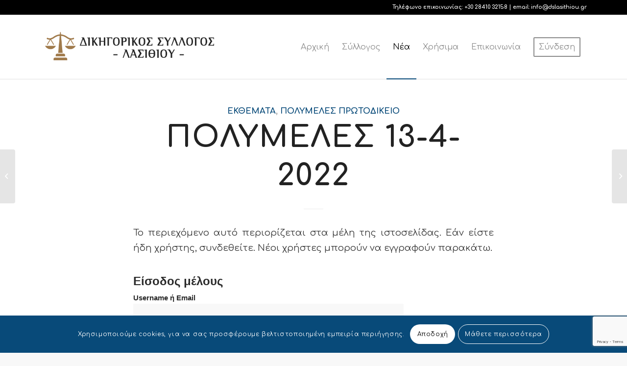

--- FILE ---
content_type: text/html; charset=UTF-8
request_url: https://www.dslasithiou.gr/polymeles-13-4-2022/
body_size: 16834
content:
<!DOCTYPE html>
<html lang="el"
	prefix="og: https://ogp.me/ns#"  class="html_stretched responsive av-preloader-disabled av-default-lightbox  html_header_top html_logo_left html_main_nav_header html_menu_right html_custom html_header_sticky html_header_shrinking html_header_topbar_active html_mobile_menu_phone html_header_searchicon_disabled html_content_align_center html_header_unstick_top html_header_stretch_disabled html_elegant-blog html_av-overlay-side html_av-overlay-side-minimal html_av-submenu-noclone html_entry_id_1557 av-cookies-consent-show-message-bar av-cookies-cookie-consent-enabled av-cookies-can-opt-out av-cookies-user-silent-accept avia-cookie-check-browser-settings av-no-preview html_text_menu_active ">
<head>
<meta charset="UTF-8" />
<meta name="robots" content="index, follow" />


<!-- mobile setting -->
<meta name="viewport" content="width=device-width, initial-scale=1">

<!-- Scripts/CSS and wp_head hook -->
<title>ΠΟΛΥΜΕΛΕΣ 13-4-2022 - Δικηγορικός Σύλλογος Λασιθίου</title>

		<!-- All in One SEO 4.1.5.3 -->
		<meta name="description" content="Το περιεχόμενο αυτό περιορίζεται στα μέλη της ιστοσελίδας. Εάν είστε ήδη χρήστης, συνδεθείτε. Νέοι χρήστες μπορούν να εγγραφούν παρακάτω.Είσοδος μέλουςUsername ή EmailΚωδικός Να με θυμάσαι Ξεχάσατε τον κωδικό σας; Κλικ για resetΝέο μέλος; Κλικ για εγγραφή" />
		<meta name="robots" content="max-image-preview:large" />
		<link rel="canonical" href="https://www.dslasithiou.gr/polymeles-13-4-2022/" />
		<meta property="og:locale" content="el_GR" />
		<meta property="og:site_name" content="Δικηγορικός Σύλλογος Λασιθίου -" />
		<meta property="og:type" content="article" />
		<meta property="og:title" content="ΠΟΛΥΜΕΛΕΣ 13-4-2022 - Δικηγορικός Σύλλογος Λασιθίου" />
		<meta property="og:description" content="Το περιεχόμενο αυτό περιορίζεται στα μέλη της ιστοσελίδας. Εάν είστε ήδη χρήστης, συνδεθείτε. Νέοι χρήστες μπορούν να εγγραφούν παρακάτω.Είσοδος μέλουςUsername ή EmailΚωδικός Να με θυμάσαι Ξεχάσατε τον κωδικό σας; Κλικ για resetΝέο μέλος; Κλικ για εγγραφή" />
		<meta property="og:url" content="https://www.dslasithiou.gr/polymeles-13-4-2022/" />
		<meta property="og:image" content="https://www.dslasithiou.gr/wp-content/uploads/2021/06/ds-logo-black.png" />
		<meta property="og:image:secure_url" content="https://www.dslasithiou.gr/wp-content/uploads/2021/06/ds-logo-black.png" />
		<meta property="og:image:width" content="611" />
		<meta property="og:image:height" content="208" />
		<meta property="article:published_time" content="2022-04-11T13:11:53+00:00" />
		<meta property="article:modified_time" content="2022-04-11T13:14:16+00:00" />
		<meta name="twitter:card" content="summary" />
		<meta name="twitter:domain" content="www.dslasithiou.gr" />
		<meta name="twitter:title" content="ΠΟΛΥΜΕΛΕΣ 13-4-2022 - Δικηγορικός Σύλλογος Λασιθίου" />
		<meta name="twitter:description" content="Το περιεχόμενο αυτό περιορίζεται στα μέλη της ιστοσελίδας. Εάν είστε ήδη χρήστης, συνδεθείτε. Νέοι χρήστες μπορούν να εγγραφούν παρακάτω.Είσοδος μέλουςUsername ή EmailΚωδικός Να με θυμάσαι Ξεχάσατε τον κωδικό σας; Κλικ για resetΝέο μέλος; Κλικ για εγγραφή" />
		<meta name="twitter:image" content="https://www.dslasithiou.gr/wp-content/uploads/2021/06/ds-logo-black.png" />
		<script type="application/ld+json" class="aioseo-schema">
			{"@context":"https:\/\/schema.org","@graph":[{"@type":"WebSite","@id":"https:\/\/www.dslasithiou.gr\/#website","url":"https:\/\/www.dslasithiou.gr\/","name":"\u0394\u03b9\u03ba\u03b7\u03b3\u03bf\u03c1\u03b9\u03ba\u03cc\u03c2 \u03a3\u03cd\u03bb\u03bb\u03bf\u03b3\u03bf\u03c2 \u039b\u03b1\u03c3\u03b9\u03b8\u03af\u03bf\u03c5","inLanguage":"el","publisher":{"@id":"https:\/\/www.dslasithiou.gr\/#organization"}},{"@type":"Organization","@id":"https:\/\/www.dslasithiou.gr\/#organization","name":"\u0394\u03b9\u03ba\u03b7\u03b3\u03bf\u03c1\u03b9\u03ba\u03cc\u03c2 \u03a3\u03cd\u03bb\u03bb\u03bf\u03b3\u03bf\u03c2 \u039b\u03b1\u03c3\u03b9\u03b8\u03af\u03bf\u03c5","url":"https:\/\/www.dslasithiou.gr\/","logo":{"@type":"ImageObject","@id":"https:\/\/www.dslasithiou.gr\/#organizationLogo","url":"https:\/\/www.dslasithiou.gr\/wp-content\/uploads\/2021\/06\/ds-logo-black.png","width":611,"height":208},"image":{"@id":"https:\/\/www.dslasithiou.gr\/#organizationLogo"},"contactPoint":{"@type":"ContactPoint","telephone":"+302841032158","contactType":"Customer Support"}},{"@type":"BreadcrumbList","@id":"https:\/\/www.dslasithiou.gr\/polymeles-13-4-2022\/#breadcrumblist","itemListElement":[{"@type":"ListItem","@id":"https:\/\/www.dslasithiou.gr\/#listItem","position":1,"item":{"@type":"WebPage","@id":"https:\/\/www.dslasithiou.gr\/","name":"Home","url":"https:\/\/www.dslasithiou.gr\/"},"nextItem":"https:\/\/www.dslasithiou.gr\/polymeles-13-4-2022\/#listItem"},{"@type":"ListItem","@id":"https:\/\/www.dslasithiou.gr\/polymeles-13-4-2022\/#listItem","position":2,"item":{"@type":"WebPage","@id":"https:\/\/www.dslasithiou.gr\/polymeles-13-4-2022\/","name":"\u03a0\u039f\u039b\u03a5\u039c\u0395\u039b\u0395\u03a3 13-4-2022","description":"\u03a4\u03bf \u03c0\u03b5\u03c1\u03b9\u03b5\u03c7\u03cc\u03bc\u03b5\u03bd\u03bf \u03b1\u03c5\u03c4\u03cc \u03c0\u03b5\u03c1\u03b9\u03bf\u03c1\u03af\u03b6\u03b5\u03c4\u03b1\u03b9 \u03c3\u03c4\u03b1 \u03bc\u03ad\u03bb\u03b7 \u03c4\u03b7\u03c2 \u03b9\u03c3\u03c4\u03bf\u03c3\u03b5\u03bb\u03af\u03b4\u03b1\u03c2. \u0395\u03ac\u03bd \u03b5\u03af\u03c3\u03c4\u03b5 \u03ae\u03b4\u03b7 \u03c7\u03c1\u03ae\u03c3\u03c4\u03b7\u03c2, \u03c3\u03c5\u03bd\u03b4\u03b5\u03b8\u03b5\u03af\u03c4\u03b5. \u039d\u03ad\u03bf\u03b9 \u03c7\u03c1\u03ae\u03c3\u03c4\u03b5\u03c2 \u03bc\u03c0\u03bf\u03c1\u03bf\u03cd\u03bd \u03bd\u03b1 \u03b5\u03b3\u03b3\u03c1\u03b1\u03c6\u03bf\u03cd\u03bd \u03c0\u03b1\u03c1\u03b1\u03ba\u03ac\u03c4\u03c9.\u0395\u03af\u03c3\u03bf\u03b4\u03bf\u03c2 \u03bc\u03ad\u03bb\u03bf\u03c5\u03c2Username \u03ae Email\u039a\u03c9\u03b4\u03b9\u03ba\u03cc\u03c2 \u039d\u03b1 \u03bc\u03b5 \u03b8\u03c5\u03bc\u03ac\u03c3\u03b1\u03b9 \u039e\u03b5\u03c7\u03ac\u03c3\u03b1\u03c4\u03b5 \u03c4\u03bf\u03bd \u03ba\u03c9\u03b4\u03b9\u03ba\u03cc \u03c3\u03b1\u03c2; \u039a\u03bb\u03b9\u03ba \u03b3\u03b9\u03b1 reset\u039d\u03ad\u03bf \u03bc\u03ad\u03bb\u03bf\u03c2; \u039a\u03bb\u03b9\u03ba \u03b3\u03b9\u03b1 \u03b5\u03b3\u03b3\u03c1\u03b1\u03c6\u03ae","url":"https:\/\/www.dslasithiou.gr\/polymeles-13-4-2022\/"},"previousItem":"https:\/\/www.dslasithiou.gr\/#listItem"}]},{"@type":"Person","@id":"https:\/\/www.dslasithiou.gr\/author\/eleni_zervou\/#author","url":"https:\/\/www.dslasithiou.gr\/author\/eleni_zervou\/","name":"Eleni zervou","image":{"@type":"ImageObject","@id":"https:\/\/www.dslasithiou.gr\/polymeles-13-4-2022\/#authorImage","url":"https:\/\/secure.gravatar.com\/avatar\/00b45bb2b99309adb6ebfa3b211312b6?s=96&d=mm&r=g","width":96,"height":96,"caption":"Eleni zervou"}},{"@type":"WebPage","@id":"https:\/\/www.dslasithiou.gr\/polymeles-13-4-2022\/#webpage","url":"https:\/\/www.dslasithiou.gr\/polymeles-13-4-2022\/","name":"\u03a0\u039f\u039b\u03a5\u039c\u0395\u039b\u0395\u03a3 13-4-2022 - \u0394\u03b9\u03ba\u03b7\u03b3\u03bf\u03c1\u03b9\u03ba\u03cc\u03c2 \u03a3\u03cd\u03bb\u03bb\u03bf\u03b3\u03bf\u03c2 \u039b\u03b1\u03c3\u03b9\u03b8\u03af\u03bf\u03c5","description":"\u03a4\u03bf \u03c0\u03b5\u03c1\u03b9\u03b5\u03c7\u03cc\u03bc\u03b5\u03bd\u03bf \u03b1\u03c5\u03c4\u03cc \u03c0\u03b5\u03c1\u03b9\u03bf\u03c1\u03af\u03b6\u03b5\u03c4\u03b1\u03b9 \u03c3\u03c4\u03b1 \u03bc\u03ad\u03bb\u03b7 \u03c4\u03b7\u03c2 \u03b9\u03c3\u03c4\u03bf\u03c3\u03b5\u03bb\u03af\u03b4\u03b1\u03c2. \u0395\u03ac\u03bd \u03b5\u03af\u03c3\u03c4\u03b5 \u03ae\u03b4\u03b7 \u03c7\u03c1\u03ae\u03c3\u03c4\u03b7\u03c2, \u03c3\u03c5\u03bd\u03b4\u03b5\u03b8\u03b5\u03af\u03c4\u03b5. \u039d\u03ad\u03bf\u03b9 \u03c7\u03c1\u03ae\u03c3\u03c4\u03b5\u03c2 \u03bc\u03c0\u03bf\u03c1\u03bf\u03cd\u03bd \u03bd\u03b1 \u03b5\u03b3\u03b3\u03c1\u03b1\u03c6\u03bf\u03cd\u03bd \u03c0\u03b1\u03c1\u03b1\u03ba\u03ac\u03c4\u03c9.\u0395\u03af\u03c3\u03bf\u03b4\u03bf\u03c2 \u03bc\u03ad\u03bb\u03bf\u03c5\u03c2Username \u03ae Email\u039a\u03c9\u03b4\u03b9\u03ba\u03cc\u03c2 \u039d\u03b1 \u03bc\u03b5 \u03b8\u03c5\u03bc\u03ac\u03c3\u03b1\u03b9 \u039e\u03b5\u03c7\u03ac\u03c3\u03b1\u03c4\u03b5 \u03c4\u03bf\u03bd \u03ba\u03c9\u03b4\u03b9\u03ba\u03cc \u03c3\u03b1\u03c2; \u039a\u03bb\u03b9\u03ba \u03b3\u03b9\u03b1 reset\u039d\u03ad\u03bf \u03bc\u03ad\u03bb\u03bf\u03c2; \u039a\u03bb\u03b9\u03ba \u03b3\u03b9\u03b1 \u03b5\u03b3\u03b3\u03c1\u03b1\u03c6\u03ae","inLanguage":"el","isPartOf":{"@id":"https:\/\/www.dslasithiou.gr\/#website"},"breadcrumb":{"@id":"https:\/\/www.dslasithiou.gr\/polymeles-13-4-2022\/#breadcrumblist"},"author":"https:\/\/www.dslasithiou.gr\/author\/eleni_zervou\/#author","creator":"https:\/\/www.dslasithiou.gr\/author\/eleni_zervou\/#author","datePublished":"2022-04-11T13:11:53+03:00","dateModified":"2022-04-11T13:14:16+03:00"},{"@type":"BlogPosting","@id":"https:\/\/www.dslasithiou.gr\/polymeles-13-4-2022\/#blogposting","name":"\u03a0\u039f\u039b\u03a5\u039c\u0395\u039b\u0395\u03a3 13-4-2022 - \u0394\u03b9\u03ba\u03b7\u03b3\u03bf\u03c1\u03b9\u03ba\u03cc\u03c2 \u03a3\u03cd\u03bb\u03bb\u03bf\u03b3\u03bf\u03c2 \u039b\u03b1\u03c3\u03b9\u03b8\u03af\u03bf\u03c5","description":"\u03a4\u03bf \u03c0\u03b5\u03c1\u03b9\u03b5\u03c7\u03cc\u03bc\u03b5\u03bd\u03bf \u03b1\u03c5\u03c4\u03cc \u03c0\u03b5\u03c1\u03b9\u03bf\u03c1\u03af\u03b6\u03b5\u03c4\u03b1\u03b9 \u03c3\u03c4\u03b1 \u03bc\u03ad\u03bb\u03b7 \u03c4\u03b7\u03c2 \u03b9\u03c3\u03c4\u03bf\u03c3\u03b5\u03bb\u03af\u03b4\u03b1\u03c2. \u0395\u03ac\u03bd \u03b5\u03af\u03c3\u03c4\u03b5 \u03ae\u03b4\u03b7 \u03c7\u03c1\u03ae\u03c3\u03c4\u03b7\u03c2, \u03c3\u03c5\u03bd\u03b4\u03b5\u03b8\u03b5\u03af\u03c4\u03b5. \u039d\u03ad\u03bf\u03b9 \u03c7\u03c1\u03ae\u03c3\u03c4\u03b5\u03c2 \u03bc\u03c0\u03bf\u03c1\u03bf\u03cd\u03bd \u03bd\u03b1 \u03b5\u03b3\u03b3\u03c1\u03b1\u03c6\u03bf\u03cd\u03bd \u03c0\u03b1\u03c1\u03b1\u03ba\u03ac\u03c4\u03c9.\u0395\u03af\u03c3\u03bf\u03b4\u03bf\u03c2 \u03bc\u03ad\u03bb\u03bf\u03c5\u03c2Username \u03ae Email\u039a\u03c9\u03b4\u03b9\u03ba\u03cc\u03c2 \u039d\u03b1 \u03bc\u03b5 \u03b8\u03c5\u03bc\u03ac\u03c3\u03b1\u03b9 \u039e\u03b5\u03c7\u03ac\u03c3\u03b1\u03c4\u03b5 \u03c4\u03bf\u03bd \u03ba\u03c9\u03b4\u03b9\u03ba\u03cc \u03c3\u03b1\u03c2; \u039a\u03bb\u03b9\u03ba \u03b3\u03b9\u03b1 reset\u039d\u03ad\u03bf \u03bc\u03ad\u03bb\u03bf\u03c2; \u039a\u03bb\u03b9\u03ba \u03b3\u03b9\u03b1 \u03b5\u03b3\u03b3\u03c1\u03b1\u03c6\u03ae","inLanguage":"el","headline":"\u03a0\u039f\u039b\u03a5\u039c\u0395\u039b\u0395\u03a3 13-4-2022","author":{"@id":"https:\/\/www.dslasithiou.gr\/author\/eleni_zervou\/#author"},"publisher":{"@id":"https:\/\/www.dslasithiou.gr\/#organization"},"datePublished":"2022-04-11T13:11:53+03:00","dateModified":"2022-04-11T13:14:16+03:00","articleSection":"\u0395\u03ba\u03b8\u03ad\u03bc\u03b1\u03c4\u03b1, \u03a0\u03bf\u03bb\u03c5\u03bc\u03b5\u03bb\u03ad\u03c2 \u03a0\u03c1\u03c9\u03c4\u03bf\u03b4\u03b9\u03ba\u03b5\u03af\u03bf","mainEntityOfPage":{"@id":"https:\/\/www.dslasithiou.gr\/polymeles-13-4-2022\/#webpage"},"isPartOf":{"@id":"https:\/\/www.dslasithiou.gr\/polymeles-13-4-2022\/#webpage"},"image":{"@type":"ImageObject","@id":"https:\/\/www.dslasithiou.gr\/#articleImage","url":"https:\/\/www.dslasithiou.gr\/wp-content\/uploads\/2021\/06\/ds-logo-black.png","width":611,"height":208}}]}
		</script>
		<!-- All in One SEO -->


				<script type='text/javascript'>

				function avia_cookie_check_sessionStorage()
				{
					//	FF throws error when all cookies blocked !!
					var sessionBlocked = false;
					try
					{
						var test = sessionStorage.getItem( 'aviaCookieRefused' ) != null;
					}
					catch(e)
					{
						sessionBlocked = true;
					}
					
					var aviaCookieRefused = ! sessionBlocked ? sessionStorage.getItem( 'aviaCookieRefused' ) : null;
					
					var html = document.getElementsByTagName('html')[0];

					/**
					 * Set a class to avoid calls to sessionStorage
					 */
					if( sessionBlocked || aviaCookieRefused )
					{
						if( html.className.indexOf('av-cookies-session-refused') < 0 )
						{
							html.className += ' av-cookies-session-refused';
						}
					}
					
					if( sessionBlocked || aviaCookieRefused || document.cookie.match(/aviaCookieConsent/) )
					{
						if( html.className.indexOf('av-cookies-user-silent-accept') >= 0 )
						{
							 html.className = html.className.replace(/\bav-cookies-user-silent-accept\b/g, '');
						}
					}
				}

				avia_cookie_check_sessionStorage();

			</script>
			<link rel='dns-prefetch' href='//s.w.org' />
<link rel="alternate" type="application/rss+xml" title="Ροή RSS &raquo; Δικηγορικός Σύλλογος Λασιθίου" href="https://www.dslasithiou.gr/feed/" />
<link rel="alternate" type="application/rss+xml" title="Ροή Σχολίων &raquo; Δικηγορικός Σύλλογος Λασιθίου" href="https://www.dslasithiou.gr/comments/feed/" />
<link rel="alternate" type="application/rss+xml" title="Ροή Σχολίων ΠΟΛΥΜΕΛΕΣ 13-4-2022 &raquo; Δικηγορικός Σύλλογος Λασιθίου" href="https://www.dslasithiou.gr/polymeles-13-4-2022/feed/" />
		<!-- This site uses the Google Analytics by MonsterInsights plugin v8.3.0 - Using Analytics tracking - https://www.monsterinsights.com/ -->
		<!-- Note: MonsterInsights is not currently configured on this site. The site owner needs to authenticate with Google Analytics in the MonsterInsights settings panel. -->
					<!-- No UA code set -->
				<!-- / Google Analytics by MonsterInsights -->
		
<!-- google webfont font replacement -->

			<script type='text/javascript'>

				(function() {
					
					/*	check if webfonts are disabled by user setting via cookie - or user must opt in.	*/
					var html = document.getElementsByTagName('html')[0];
					var cookie_check = html.className.indexOf('av-cookies-needs-opt-in') >= 0 || html.className.indexOf('av-cookies-can-opt-out') >= 0;
					var allow_continue = true;
					var silent_accept_cookie = html.className.indexOf('av-cookies-user-silent-accept') >= 0;

					if( cookie_check && ! silent_accept_cookie )
					{
						if( ! document.cookie.match(/aviaCookieConsent/) || html.className.indexOf('av-cookies-session-refused') >= 0 )
						{
							allow_continue = false;
						}
						else
						{
							if( ! document.cookie.match(/aviaPrivacyRefuseCookiesHideBar/) )
							{
								allow_continue = false;
							}
							else if( ! document.cookie.match(/aviaPrivacyEssentialCookiesEnabled/) )
							{
								allow_continue = false;
							}
							else if( document.cookie.match(/aviaPrivacyGoogleWebfontsDisabled/) )
							{
								allow_continue = false;
							}
						}
					}
					
					if( allow_continue )
					{
						var f = document.createElement('link');
					
						f.type 	= 'text/css';
						f.rel 	= 'stylesheet';
						f.href 	= '//fonts.googleapis.com/css?family=Comfortaa:300,400,700';
						f.id 	= 'avia-google-webfont';

						document.getElementsByTagName('head')[0].appendChild(f);
					}
				})();
			
			</script>
					<script type="text/javascript">
			window._wpemojiSettings = {"baseUrl":"https:\/\/s.w.org\/images\/core\/emoji\/13.1.0\/72x72\/","ext":".png","svgUrl":"https:\/\/s.w.org\/images\/core\/emoji\/13.1.0\/svg\/","svgExt":".svg","source":{"concatemoji":"https:\/\/www.dslasithiou.gr\/wp-includes\/js\/wp-emoji-release.min.js?ver=5.8.2"}};
			!function(e,a,t){var n,r,o,i=a.createElement("canvas"),p=i.getContext&&i.getContext("2d");function s(e,t){var a=String.fromCharCode;p.clearRect(0,0,i.width,i.height),p.fillText(a.apply(this,e),0,0);e=i.toDataURL();return p.clearRect(0,0,i.width,i.height),p.fillText(a.apply(this,t),0,0),e===i.toDataURL()}function c(e){var t=a.createElement("script");t.src=e,t.defer=t.type="text/javascript",a.getElementsByTagName("head")[0].appendChild(t)}for(o=Array("flag","emoji"),t.supports={everything:!0,everythingExceptFlag:!0},r=0;r<o.length;r++)t.supports[o[r]]=function(e){if(!p||!p.fillText)return!1;switch(p.textBaseline="top",p.font="600 32px Arial",e){case"flag":return s([127987,65039,8205,9895,65039],[127987,65039,8203,9895,65039])?!1:!s([55356,56826,55356,56819],[55356,56826,8203,55356,56819])&&!s([55356,57332,56128,56423,56128,56418,56128,56421,56128,56430,56128,56423,56128,56447],[55356,57332,8203,56128,56423,8203,56128,56418,8203,56128,56421,8203,56128,56430,8203,56128,56423,8203,56128,56447]);case"emoji":return!s([10084,65039,8205,55357,56613],[10084,65039,8203,55357,56613])}return!1}(o[r]),t.supports.everything=t.supports.everything&&t.supports[o[r]],"flag"!==o[r]&&(t.supports.everythingExceptFlag=t.supports.everythingExceptFlag&&t.supports[o[r]]);t.supports.everythingExceptFlag=t.supports.everythingExceptFlag&&!t.supports.flag,t.DOMReady=!1,t.readyCallback=function(){t.DOMReady=!0},t.supports.everything||(n=function(){t.readyCallback()},a.addEventListener?(a.addEventListener("DOMContentLoaded",n,!1),e.addEventListener("load",n,!1)):(e.attachEvent("onload",n),a.attachEvent("onreadystatechange",function(){"complete"===a.readyState&&t.readyCallback()})),(n=t.source||{}).concatemoji?c(n.concatemoji):n.wpemoji&&n.twemoji&&(c(n.twemoji),c(n.wpemoji)))}(window,document,window._wpemojiSettings);
		</script>
		<style type="text/css">
img.wp-smiley,
img.emoji {
	display: inline !important;
	border: none !important;
	box-shadow: none !important;
	height: 1em !important;
	width: 1em !important;
	margin: 0 .07em !important;
	vertical-align: -0.1em !important;
	background: none !important;
	padding: 0 !important;
}
</style>
	<link rel='stylesheet' id='embed-pdf-viewer-css'  href='https://www.dslasithiou.gr/wp-content/plugins/embed-pdf-viewer/css/embed-pdf-viewer.css?ver=5.8.2' type='text/css' media='screen' />
<link rel='stylesheet' id='avia-grid-css'  href='https://www.dslasithiou.gr/wp-content/themes/dslasithiou/css/grid.css?ver=4.8.3' type='text/css' media='all' />
<link rel='stylesheet' id='avia-base-css'  href='https://www.dslasithiou.gr/wp-content/themes/dslasithiou/css/base.css?ver=4.8.3' type='text/css' media='all' />
<link rel='stylesheet' id='avia-layout-css'  href='https://www.dslasithiou.gr/wp-content/themes/dslasithiou/css/layout.css?ver=4.8.3' type='text/css' media='all' />
<link rel='stylesheet' id='avia-module-blog-css'  href='https://www.dslasithiou.gr/wp-content/themes/dslasithiou/config-templatebuilder/avia-shortcodes/blog/blog.css?ver=5.8.2' type='text/css' media='all' />
<link rel='stylesheet' id='avia-module-postslider-css'  href='https://www.dslasithiou.gr/wp-content/themes/dslasithiou/config-templatebuilder/avia-shortcodes/postslider/postslider.css?ver=5.8.2' type='text/css' media='all' />
<link rel='stylesheet' id='avia-module-button-css'  href='https://www.dslasithiou.gr/wp-content/themes/dslasithiou/config-templatebuilder/avia-shortcodes/buttons/buttons.css?ver=5.8.2' type='text/css' media='all' />
<link rel='stylesheet' id='avia-module-comments-css'  href='https://www.dslasithiou.gr/wp-content/themes/dslasithiou/config-templatebuilder/avia-shortcodes/comments/comments.css?ver=5.8.2' type='text/css' media='all' />
<link rel='stylesheet' id='avia-module-contact-css'  href='https://www.dslasithiou.gr/wp-content/themes/dslasithiou/config-templatebuilder/avia-shortcodes/contact/contact.css?ver=5.8.2' type='text/css' media='all' />
<link rel='stylesheet' id='avia-module-gallery-css'  href='https://www.dslasithiou.gr/wp-content/themes/dslasithiou/config-templatebuilder/avia-shortcodes/gallery/gallery.css?ver=5.8.2' type='text/css' media='all' />
<link rel='stylesheet' id='avia-module-gridrow-css'  href='https://www.dslasithiou.gr/wp-content/themes/dslasithiou/config-templatebuilder/avia-shortcodes/grid_row/grid_row.css?ver=5.8.2' type='text/css' media='all' />
<link rel='stylesheet' id='avia-module-heading-css'  href='https://www.dslasithiou.gr/wp-content/themes/dslasithiou/config-templatebuilder/avia-shortcodes/heading/heading.css?ver=5.8.2' type='text/css' media='all' />
<link rel='stylesheet' id='avia-module-hr-css'  href='https://www.dslasithiou.gr/wp-content/themes/dslasithiou/config-templatebuilder/avia-shortcodes/hr/hr.css?ver=5.8.2' type='text/css' media='all' />
<link rel='stylesheet' id='avia-module-icon-css'  href='https://www.dslasithiou.gr/wp-content/themes/dslasithiou/config-templatebuilder/avia-shortcodes/icon/icon.css?ver=5.8.2' type='text/css' media='all' />
<link rel='stylesheet' id='avia-module-image-css'  href='https://www.dslasithiou.gr/wp-content/themes/dslasithiou/config-templatebuilder/avia-shortcodes/image/image.css?ver=5.8.2' type='text/css' media='all' />
<link rel='stylesheet' id='avia-module-magazine-css'  href='https://www.dslasithiou.gr/wp-content/themes/dslasithiou/config-templatebuilder/avia-shortcodes/magazine/magazine.css?ver=5.8.2' type='text/css' media='all' />
<link rel='stylesheet' id='avia-module-masonry-css'  href='https://www.dslasithiou.gr/wp-content/themes/dslasithiou/config-templatebuilder/avia-shortcodes/masonry_entries/masonry_entries.css?ver=5.8.2' type='text/css' media='all' />
<link rel='stylesheet' id='avia-siteloader-css'  href='https://www.dslasithiou.gr/wp-content/themes/dslasithiou/css/avia-snippet-site-preloader.css?ver=5.8.2' type='text/css' media='all' />
<link rel='stylesheet' id='avia-module-menu-css'  href='https://www.dslasithiou.gr/wp-content/themes/dslasithiou/config-templatebuilder/avia-shortcodes/menu/menu.css?ver=5.8.2' type='text/css' media='all' />
<link rel='stylesheet' id='avia-module-social-css'  href='https://www.dslasithiou.gr/wp-content/themes/dslasithiou/config-templatebuilder/avia-shortcodes/social_share/social_share.css?ver=5.8.2' type='text/css' media='all' />
<link rel='stylesheet' id='avia-module-tabs-css'  href='https://www.dslasithiou.gr/wp-content/themes/dslasithiou/config-templatebuilder/avia-shortcodes/tabs/tabs.css?ver=5.8.2' type='text/css' media='all' />
<link rel='stylesheet' id='avia-module-slideshow-css'  href='https://www.dslasithiou.gr/wp-content/themes/dslasithiou/config-templatebuilder/avia-shortcodes/slideshow/slideshow.css?ver=5.8.2' type='text/css' media='all' />
<link rel='stylesheet' id='avia-module-timeline-css'  href='https://www.dslasithiou.gr/wp-content/themes/dslasithiou/config-templatebuilder/avia-shortcodes/timeline/timeline.css?ver=5.8.2' type='text/css' media='all' />
<link rel='stylesheet' id='avia-module-video-css'  href='https://www.dslasithiou.gr/wp-content/themes/dslasithiou/config-templatebuilder/avia-shortcodes/video/video.css?ver=5.8.2' type='text/css' media='all' />
<link rel='stylesheet' id='wp-block-library-css'  href='https://www.dslasithiou.gr/wp-includes/css/dist/block-library/style.min.css?ver=5.8.2' type='text/css' media='all' />
<link rel='stylesheet' id='avia-scs-css'  href='https://www.dslasithiou.gr/wp-content/themes/dslasithiou/css/shortcodes.css?ver=4.8.3' type='text/css' media='all' />
<link rel='stylesheet' id='avia-popup-css-css'  href='https://www.dslasithiou.gr/wp-content/themes/dslasithiou/js/aviapopup/magnific-popup.css?ver=4.8.3' type='text/css' media='screen' />
<link rel='stylesheet' id='avia-lightbox-css'  href='https://www.dslasithiou.gr/wp-content/themes/dslasithiou/css/avia-snippet-lightbox.css?ver=4.8.3' type='text/css' media='screen' />
<link rel='stylesheet' id='avia-dynamic-css'  href='https://www.dslasithiou.gr/wp-content/uploads/dynamic_avia/enfold.css?ver=621cca998721d' type='text/css' media='all' />
<link rel='stylesheet' id='avia-custom-css'  href='https://www.dslasithiou.gr/wp-content/themes/dslasithiou/css/custom.css?ver=4.8.3' type='text/css' media='all' />
<link rel='stylesheet' id='wp-members-css'  href='https://www.dslasithiou.gr/wp-content/plugins/wp-members/assets/css/forms/generic-no-float.min.css?ver=3.4.7.3' type='text/css' media='all' />
<link rel='stylesheet' id='wpmc_slider_css-css'  href='https://www.dslasithiou.gr/wp-content/plugins/mortgage-calculators-wp/assets/bootstrap-slider/bootstrap-slider.css?ver=5.8.2' type='text/css' media='all' />
<link rel='stylesheet' id='wpmc_slider-css'  href='https://www.dslasithiou.gr/wp-content/plugins/mortgage-calculators-wp/assets/css/wpmc.css?ver=5.8.2' type='text/css' media='all' />
<link rel='stylesheet' id='avia-cookie-css-css'  href='https://www.dslasithiou.gr/wp-content/themes/dslasithiou/css/avia-snippet-cookieconsent.css?ver=4.8.3' type='text/css' media='screen' />
<script type='text/javascript' src='https://www.dslasithiou.gr/wp-includes/js/jquery/jquery.min.js?ver=3.6.0' id='jquery-core-js'></script>
<script type='text/javascript' src='https://www.dslasithiou.gr/wp-content/themes/dslasithiou/js/avia-compat.js?ver=4.8.3' id='avia-compat-js'></script>
<link rel="https://api.w.org/" href="https://www.dslasithiou.gr/wp-json/" /><link rel="alternate" type="application/json" href="https://www.dslasithiou.gr/wp-json/wp/v2/posts/1557" /><link rel="EditURI" type="application/rsd+xml" title="RSD" href="https://www.dslasithiou.gr/xmlrpc.php?rsd" />
<link rel="wlwmanifest" type="application/wlwmanifest+xml" href="https://www.dslasithiou.gr/wp-includes/wlwmanifest.xml" /> 
<meta name="generator" content="WordPress 5.8.2" />
<link rel='shortlink' href='https://www.dslasithiou.gr/?p=1557' />
<link rel="alternate" type="application/json+oembed" href="https://www.dslasithiou.gr/wp-json/oembed/1.0/embed?url=https%3A%2F%2Fwww.dslasithiou.gr%2Fpolymeles-13-4-2022%2F" />
<link rel="alternate" type="text/xml+oembed" href="https://www.dslasithiou.gr/wp-json/oembed/1.0/embed?url=https%3A%2F%2Fwww.dslasithiou.gr%2Fpolymeles-13-4-2022%2F&#038;format=xml" />
<style type="text/css">.mcalc-color,.mcalc .slider-handle.round,.mcalc .slider.slider-horizontal .slider-selection{background: !important;}</style><link rel="profile" href="https://gmpg.org/xfn/11" />
<link rel="alternate" type="application/rss+xml" title="Δικηγορικός Σύλλογος Λασιθίου RSS2 Feed" href="https://www.dslasithiou.gr/feed/" />
<link rel="pingback" href="https://www.dslasithiou.gr/xmlrpc.php" />

<style type='text/css' media='screen'>
 #top #header_main > .container, #top #header_main > .container .main_menu  .av-main-nav > li > a, #top #header_main #menu-item-shop .cart_dropdown_link{ height:130px; line-height: 130px; }
 .html_top_nav_header .av-logo-container{ height:130px;  }
 .html_header_top.html_header_sticky #top #wrap_all #main{ padding-top:160px; } 
</style>
<!--[if lt IE 9]><script src="https://www.dslasithiou.gr/wp-content/themes/dslasithiou/js/html5shiv.js"></script><![endif]-->
<link rel="icon" href="https://www.dslasithiou.gr/wp-content/uploads/2021/09/favicon.png" type="image/png">
<style type='text/css'>
@font-face {font-family: 'entypo-fontello'; font-weight: normal; font-style: normal; font-display: auto;
src: url('https://www.dslasithiou.gr/wp-content/themes/dslasithiou/config-templatebuilder/avia-template-builder/assets/fonts/entypo-fontello.woff2') format('woff2'),
url('https://www.dslasithiou.gr/wp-content/themes/dslasithiou/config-templatebuilder/avia-template-builder/assets/fonts/entypo-fontello.woff') format('woff'),
url('https://www.dslasithiou.gr/wp-content/themes/dslasithiou/config-templatebuilder/avia-template-builder/assets/fonts/entypo-fontello.ttf') format('truetype'), 
url('https://www.dslasithiou.gr/wp-content/themes/dslasithiou/config-templatebuilder/avia-template-builder/assets/fonts/entypo-fontello.svg#entypo-fontello') format('svg'),
url('https://www.dslasithiou.gr/wp-content/themes/dslasithiou/config-templatebuilder/avia-template-builder/assets/fonts/entypo-fontello.eot'),
url('https://www.dslasithiou.gr/wp-content/themes/dslasithiou/config-templatebuilder/avia-template-builder/assets/fonts/entypo-fontello.eot?#iefix') format('embedded-opentype');
} #top .avia-font-entypo-fontello, body .avia-font-entypo-fontello, html body [data-av_iconfont='entypo-fontello']:before{ font-family: 'entypo-fontello'; }

@font-face {font-family: 'justice'; font-weight: normal; font-style: normal; font-display: auto;
src: url('https://www.dslasithiou.gr/wp-content/uploads/avia_fonts/justice/justice.woff2') format('woff2'),
url('https://www.dslasithiou.gr/wp-content/uploads/avia_fonts/justice/justice.woff') format('woff'),
url('https://www.dslasithiou.gr/wp-content/uploads/avia_fonts/justice/justice.ttf') format('truetype'), 
url('https://www.dslasithiou.gr/wp-content/uploads/avia_fonts/justice/justice.svg#justice') format('svg'),
url('https://www.dslasithiou.gr/wp-content/uploads/avia_fonts/justice/justice.eot'),
url('https://www.dslasithiou.gr/wp-content/uploads/avia_fonts/justice/justice.eot?#iefix') format('embedded-opentype');
} #top .avia-font-justice, body .avia-font-justice, html body [data-av_iconfont='justice']:before{ font-family: 'justice'; }
</style>

<!--
Debugging Info for Theme support: 

Theme: Enfold
Version: 4.8.3
Installed: dslasithiou
AviaFramework Version: 5.0
AviaBuilder Version: 4.8
aviaElementManager Version: 1.0.1
ML:2G-PU:16-PLA:18
WP:5.8.2
Compress: CSS:disabled - JS:disabled
Updates: disabled
PLAu:18
-->
</head>




<body id="top" class="post-template-default single single-post postid-1557 single-format-standard  rtl_columns stretched comfortaa no_sidebar_border avia-responsive-images-support" itemscope="itemscope" itemtype="https://schema.org/WebPage" >

	
	<div id='wrap_all'>

	
<header id='header' class='all_colors header_color light_bg_color  av_header_top av_logo_left av_main_nav_header av_menu_right av_custom av_header_sticky av_header_shrinking av_header_stretch_disabled av_mobile_menu_phone av_header_searchicon_disabled av_header_unstick_top av_bottom_nav_disabled  av_alternate_logo_active av_header_border_disabled'  role="banner" itemscope="itemscope" itemtype="https://schema.org/WPHeader" >

		<div id='header_meta' class='container_wrap container_wrap_meta  av_secondary_left av_extra_header_active av_phone_active_right av_entry_id_1557'>
		
			      <div class='container'>
			      <div class='phone-info '><span>Τηλέφωνο επικοινωνίας: <a href="tel:2841032158">+30 28410 32158</a> | email: <a href="/cdn-cgi/l/email-protection#2f464149406f4b5c434e5c465b4746405a01485d"><span class="__cf_email__" data-cfemail="274e4941486743544b46544e534f4e4852094055">[email&#160;protected]</span></a></span></div>			      </div>
		</div>

		<div  id='header_main' class='container_wrap container_wrap_logo'>
	
        <div class='container av-logo-container'><div class='inner-container'><span class='logo'><a href='https://www.dslasithiou.gr/'><img src="https://www.dslasithiou.gr/wp-content/uploads/2021/06/ds-logo-black.png" height="100" width="300" alt='Δικηγορικός Σύλλογος Λασιθίου' title='' /></a></span><nav class='main_menu' data-selectname='Select a page'  role="navigation" itemscope="itemscope" itemtype="https://schema.org/SiteNavigationElement" ><div class="avia-menu av-main-nav-wrap"><ul id="avia-menu" class="menu av-main-nav"><li id="menu-item-852" class="menu-item menu-item-type-post_type menu-item-object-page menu-item-home menu-item-top-level menu-item-top-level-1"><a href="https://www.dslasithiou.gr/" itemprop="url"><span class="avia-bullet"></span><span class="avia-menu-text">Αρχική</span><span class="avia-menu-fx"><span class="avia-arrow-wrap"><span class="avia-arrow"></span></span></span></a></li>
<li id="menu-item-1222" class="menu-item menu-item-type-custom menu-item-object-custom menu-item-has-children menu-item-top-level menu-item-top-level-2"><a href="#" itemprop="url"><span class="avia-bullet"></span><span class="avia-menu-text">Σύλλογος</span><span class="avia-menu-fx"><span class="avia-arrow-wrap"><span class="avia-arrow"></span></span></span></a>


<ul class="sub-menu">
	<li id="menu-item-845" class="menu-item menu-item-type-post_type menu-item-object-page"><a href="https://www.dslasithiou.gr/dikigorikos-sillogos-lasithiou/" itemprop="url"><span class="avia-bullet"></span><span class="avia-menu-text">Ιστορία</span></a></li>
	<li id="menu-item-850" class="menu-item menu-item-type-post_type menu-item-object-page"><a href="https://www.dslasithiou.gr/about/sinthesi-dikigorikou-sillogou/" itemprop="url"><span class="avia-bullet"></span><span class="avia-menu-text">Διοικητικό Συμβούλιο</span></a></li>
	<li id="menu-item-1262" class="menu-item menu-item-type-post_type menu-item-object-page"><a href="https://www.dslasithiou.gr/dikigorikos-sillogos-lasithiou/meli/" itemprop="url"><span class="avia-bullet"></span><span class="avia-menu-text">Μέλη</span></a></li>
	<li id="menu-item-1220" class="menu-item menu-item-type-post_type menu-item-object-page"><a href="https://www.dslasithiou.gr/dikaiologitika-eggrafis/" itemprop="url"><span class="avia-bullet"></span><span class="avia-menu-text">Δικαιολογητικά εγγραφής</span></a></li>
	<li id="menu-item-2398" class="menu-item menu-item-type-post_type menu-item-object-page"><a href="https://www.dslasithiou.gr/diamesolavites/" itemprop="url"><span class="avia-bullet"></span><span class="avia-menu-text">Διαμεσολαβητές</span></a></li>
</ul>
</li>
<li id="menu-item-847" class="menu-item menu-item-type-post_type menu-item-object-page menu-item-top-level menu-item-top-level-3 current-menu-item"><a href="https://www.dslasithiou.gr/news/" itemprop="url"><span class="avia-bullet"></span><span class="avia-menu-text">Νέα</span><span class="avia-menu-fx"><span class="avia-arrow-wrap"><span class="avia-arrow"></span></span></span></a></li>
<li id="menu-item-846" class="menu-item menu-item-type-post_type menu-item-object-page menu-item-top-level menu-item-top-level-4"><a href="https://www.dslasithiou.gr/xrisima/" itemprop="url"><span class="avia-bullet"></span><span class="avia-menu-text">Χρήσιμα</span><span class="avia-menu-fx"><span class="avia-arrow-wrap"><span class="avia-arrow"></span></span></span></a></li>
<li id="menu-item-848" class="menu-item menu-item-type-post_type menu-item-object-page menu-item-top-level menu-item-top-level-5"><a href="https://www.dslasithiou.gr/epikoinwnia/" itemprop="url"><span class="avia-bullet"></span><span class="avia-menu-text">Επικοινωνία</span><span class="avia-menu-fx"><span class="avia-arrow-wrap"><span class="avia-arrow"></span></span></span></a></li>
<li id="menu-item-1221" class="menu-item menu-item-type-post_type menu-item-object-page av-menu-button av-menu-button-bordered menu-item-top-level menu-item-top-level-6"><a href="https://www.dslasithiou.gr/login/" itemprop="url"><span class="avia-bullet"></span><span class="avia-menu-text">Σύνδεση</span><span class="avia-menu-fx"><span class="avia-arrow-wrap"><span class="avia-arrow"></span></span></span></a></li>
<li class="av-burger-menu-main menu-item-avia-special ">
	        			<a href="#" aria-label="Menu" aria-hidden="false">
							<span class="av-hamburger av-hamburger--spin av-js-hamburger">
								<span class="av-hamburger-box">
						          <span class="av-hamburger-inner"></span>
						          <strong>Menu</strong>
								</span>
							</span>
							<span class="avia_hidden_link_text">Menu</span>
						</a>
	        		   </li></ul></div></nav></div> </div> 
		<!-- end container_wrap-->
		</div>
		<div class='header_bg'></div>

<!-- end header -->
</header>
		
	<div id='main' class='all_colors' data-scroll-offset='130'>

	
		<div class='container_wrap container_wrap_first main_color fullsize'>

			<div class='container template-blog template-single-blog '>

				<main class='content units av-content-full alpha  av-blog-meta-author-disabled av-blog-meta-html-info-disabled'  role="main" itemscope="itemscope" itemtype="https://schema.org/Blog" >

                    <article class='post-entry post-entry-type-standard post-entry-1557 post-loop-1 post-parity-odd post-entry-last single-big  post-1557 post type-post status-publish format-standard hentry category-ekthemata category-polimenes-prododikeio'  itemscope="itemscope" itemtype="https://schema.org/BlogPosting" itemprop="blogPost" ><div class='blog-meta'></div><div class='entry-content-wrapper clearfix standard-content'><header class="entry-content-header"><div class="av-heading-wrapper"><span class="blog-categories minor-meta"><a href="https://www.dslasithiou.gr/category/ekthemata/" rel="tag">Εκθέματα</a>, <a href="https://www.dslasithiou.gr/category/pinakia/polimenes-prododikeio/" rel="tag">Πολυμελές Πρωτοδικείο</a> </span><h1 class='post-title entry-title '  itemprop="headline" ><a href='https://www.dslasithiou.gr/polymeles-13-4-2022/' rel='bookmark' title='Permanent Link: ΠΟΛΥΜΕΛΕΣ 13-4-2022'>ΠΟΛΥΜΕΛΕΣ 13-4-2022<span class='post-format-icon minor-meta'></span></a></h1></div></header><span class="av-vertical-delimiter"></span><div class="entry-content"  itemprop="text" ><div id="wpmem_restricted_msg"><p>Το περιεχόμενο αυτό περιορίζεται στα μέλη της ιστοσελίδας. Εάν είστε ήδη χρήστης, συνδεθείτε. Νέοι χρήστες μπορούν να εγγραφούν παρακάτω.</p></div><div id="wpmem_login"><a id="login"></a><form action="https://www.dslasithiou.gr/polymeles-13-4-2022/" method="POST" id="wpmem_login_form" class="form"><input type="hidden" id="_wpmem_login_nonce" name="_wpmem_login_nonce" value="abb766d951" /><input type="hidden" name="_wp_http_referer" value="/polymeles-13-4-2022/" /><fieldset><legend>Είσοδος μέλους</legend><label for="log">Username ή Email</label><div class="div_text"><input name="log" type="text" id="log" value="" class="username" required  /></div><label for="pwd">Κωδικός</label><div class="div_text"><input name="pwd" type="password" id="pwd" class="password" required  /></div><input name="a" type="hidden" value="login" /><input name="redirect_to" type="hidden" value="https://www.dslasithiou.gr/polymeles-13-4-2022/" /><div class="button_div"><input name="rememberme" type="checkbox" id="rememberme" value="forever" />&nbsp;<label for="rememberme">Να με θυμάσαι</label>&nbsp;&nbsp;<input type="submit" name="Submit" value="Είσοδος" class="buttons" /></div><div class="link-text"><span class="link-text-forgot">Ξεχάσατε τον κωδικό σας;&nbsp;<a href="https://www.dslasithiou.gr/epanafora-kodikoy/?a=pwdreset">Κλικ για reset</a></span></div><div class="link-text"><span class="link-text-register">Νέο μέλος;&nbsp;<a href="https://www.dslasithiou.gr/register/">Κλικ για εγγραφή</a></span></div></fieldset></form></div></div><span class='post-meta-infos'><time class='date-container minor-meta updated' >11 Απριλίου 2022</time><span class='text-sep text-sep-date'>/</span><span class="blog-author minor-meta">by <span class="entry-author-link"  itemprop="author" ><span class="author"><span class="fn"><a href="https://www.dslasithiou.gr/author/eleni_zervou/" title="Άρθρα του/της Eleni zervou" rel="author">Eleni zervou</a></span></span></span></span></span><footer class="entry-footer"><div class='av-social-sharing-box av-social-sharing-box-icon av-social-sharing-box-same-width av-social-sharing-center'><div class="av-share-box"><h5 class='av-share-link-description av-no-toc '>Share this entry</h5><ul class="av-share-box-list noLightbox"><li class='av-share-link av-social-link-facebook' ><a target="_blank" aria-label="Share on Facebook" href='https://www.facebook.com/sharer.php?u=https://www.dslasithiou.gr/polymeles-13-4-2022/&#038;t=%CE%A0%CE%9F%CE%9B%CE%A5%CE%9C%CE%95%CE%9B%CE%95%CE%A3%2013-4-2022' aria-hidden='false' data-av_icon='' data-av_iconfont='entypo-fontello' title='' data-avia-related-tooltip='Share on Facebook' rel="noopener"><span class='avia_hidden_link_text'>Share on Facebook</span></a></li><li class='av-share-link av-social-link-twitter' ><a target="_blank" aria-label="Share on Twitter" href='https://twitter.com/share?text=%CE%A0%CE%9F%CE%9B%CE%A5%CE%9C%CE%95%CE%9B%CE%95%CE%A3%2013-4-2022&#038;url=https://www.dslasithiou.gr/?p=1557' aria-hidden='false' data-av_icon='' data-av_iconfont='entypo-fontello' title='' data-avia-related-tooltip='Share on Twitter' rel="noopener"><span class='avia_hidden_link_text'>Share on Twitter</span></a></li><li class='av-share-link av-social-link-whatsapp' ><a target="_blank" aria-label="Share on WhatsApp" href='https://api.whatsapp.com/send?text=https://www.dslasithiou.gr/polymeles-13-4-2022/' aria-hidden='false' data-av_icon='' data-av_iconfont='entypo-fontello' title='' data-avia-related-tooltip='Share on WhatsApp' rel="noopener"><span class='avia_hidden_link_text'>Share on WhatsApp</span></a></li><li class='av-share-link av-social-link-pinterest' ><a target="_blank" aria-label="Share on Pinterest" href='https://pinterest.com/pin/create/button/?url=https%3A%2F%2Fwww.dslasithiou.gr%2Fpolymeles-13-4-2022%2F&#038;description=%CE%A0%CE%9F%CE%9B%CE%A5%CE%9C%CE%95%CE%9B%CE%95%CE%A3%2013-4-2022&#038;media=' aria-hidden='false' data-av_icon='' data-av_iconfont='entypo-fontello' title='' data-avia-related-tooltip='Share on Pinterest' rel="noopener"><span class='avia_hidden_link_text'>Share on Pinterest</span></a></li><li class='av-share-link av-social-link-reddit' ><a target="_blank" aria-label="Share on Reddit" href='https://reddit.com/submit?url=https://www.dslasithiou.gr/polymeles-13-4-2022/&#038;title=%CE%A0%CE%9F%CE%9B%CE%A5%CE%9C%CE%95%CE%9B%CE%95%CE%A3%2013-4-2022' aria-hidden='false' data-av_icon='' data-av_iconfont='entypo-fontello' title='' data-avia-related-tooltip='Share on Reddit' rel="noopener"><span class='avia_hidden_link_text'>Share on Reddit</span></a></li></ul></div></div></footer><div class='post_delimiter'></div></div><div class='post_author_timeline'></div><span class='hidden'>
				<span class='av-structured-data'  itemprop="image" itemscope="itemscope" itemtype="https://schema.org/ImageObject" >
						<span itemprop='url'>http://www.dslasithiou.gr/wp-content/uploads/2021/06/ds-logo-black.png</span>
						<span itemprop='height'>0</span>
						<span itemprop='width'>0</span>
				</span>
				<span class='av-structured-data'  itemprop="publisher" itemtype="https://schema.org/Organization" itemscope="itemscope" >
						<span itemprop='name'>Eleni zervou</span>
						<span itemprop='logo' itemscope itemtype='https://schema.org/ImageObject'>
							<span itemprop='url'>http://www.dslasithiou.gr/wp-content/uploads/2021/06/ds-logo-black.png</span>
						 </span>
				</span><span class='av-structured-data'  itemprop="author" itemscope="itemscope" itemtype="https://schema.org/Person" ><span itemprop='name'>Eleni zervou</span></span><span class='av-structured-data'  itemprop="datePublished" datetime="2022-04-11T16:11:53+03:00" >2022-04-11 16:11:53</span><span class='av-structured-data'  itemprop="dateModified" itemtype="https://schema.org/dateModified" >2022-04-11 16:14:16</span><span class='av-structured-data'  itemprop="mainEntityOfPage" itemtype="https://schema.org/mainEntityOfPage" ><span itemprop='name'>ΠΟΛΥΜΕΛΕΣ 13-4-2022</span></span></span></article><div class='single-big'></div>


	        	
	        	
<div class='comment-entry post-entry'>


</div>
				<!--end content-->
				</main>

				

			</div><!--end container-->

		</div><!-- close default .container_wrap element -->


		<div class="container_wrap footer-page-content footer_color" id="footer-page"><p><div id='footer-template'  class='avia-section footer_color avia-section-huge avia-no-shadow  avia-bg-style-scroll  avia-builder-el-0  avia-builder-el-no-sibling   container_wrap fullsize' style='background-color: #ffffff;  '  ><div class='container' ><main  role="main" itemscope="itemscope" itemtype="https://schema.org/Blog"  class='template-page content  av-content-full alpha units'><div class='post-entry post-entry-type-page post-entry-1557'><div class='entry-content-wrapper clearfix'>
<div class="flex_column av_one_fourth  flex_column_div av-zero-column-padding first  avia-builder-el-1  el_before_av_one_fourth  avia-builder-el-first  " style='border-radius:0px; '><div  style='padding-bottom:10px; ' class='av-special-heading av-special-heading-h3  blockquote modern-quote  avia-builder-el-2  el_before_av_hr  avia-builder-el-first  '><h3 class='av-special-heading-tag '  itemprop="headline"  >Σύλλογος</h3><div class='special-heading-border'><div class='special-heading-inner-border' ></div></div></div>
<div  style='height:20px' class='hr hr-invisible   avia-builder-el-3  el_after_av_heading  el_before_av_textblock '><span class='hr-inner ' ><span class='hr-inner-style'></span></span></div>
<section class="av_textblock_section "  itemscope="itemscope" itemtype="https://schema.org/CreativeWork" ><div class='avia_textblock  '  style='font-size:14px; '  itemprop="text" ><p><a title="Ο Δικηγορικός Σύλλογος Λασιθίου" href="https://www.dslasithiou.gr/dikigorikos-sillogos-lasithiou/">Ιστορία</a></p>
<p><a title="Σύνθεση Δικηγορικού Συλλόγου" href="https://www.dslasithiou.gr/about/sinthesi-dikigorikou-sillogou/">Διοικητικό Συμβούλιο</a></p>
<p><a title="Μέλη" href="https://www.dslasithiou.gr/dikigorikos-sillogos-lasithiou/meli/">Μέλη</a></p>
<p><a title="Δικαιολογητικά εγγραφής" href="https://www.dslasithiou.gr/dikaiologitika-eggrafis/">Δικαιολογητικά Εγγραφής</a></p>
<p><a title="Διαμεσολαβητές" href="https://www.dslasithiou.gr/diamesolavites/">Διαμεσολαβητές</a></p>
</div></section></div><div class="flex_column av_one_fourth  flex_column_div av-zero-column-padding   avia-builder-el-5  el_after_av_one_fourth  el_before_av_one_fourth  " style='border-radius:0px; '><div  style='padding-bottom:10px; ' class='av-special-heading av-special-heading-h3  blockquote modern-quote  avia-builder-el-6  el_before_av_hr  avia-builder-el-first  '><h3 class='av-special-heading-tag '  itemprop="headline"  >Δικηγορικά</h3><div class='special-heading-border'><div class='special-heading-inner-border' ></div></div></div>
<div  style='height:20px' class='hr hr-invisible   avia-builder-el-7  el_after_av_heading  el_before_av_textblock '><span class='hr-inner ' ><span class='hr-inner-style'></span></span></div>
<section class="av_textblock_section "  itemscope="itemscope" itemtype="https://schema.org/CreativeWork" ><div class='avia_textblock  '  style='font-size:14px; '  itemprop="text" ><p><a title="Υπολογισμός Δικαστικού Ενσήμου" href="https://www.dslasithiou.gr/ipologismos-dikastikou-ensimou/">Δικαστικό Ενσήμο</a></p>
<p><a href="https://www.dslasithiou.gr/wp-content/uploads/2021/12/kwdikas_dikigorwn.pdf" target="_blank" rel="noopener">Κώδικας Δικηγόρων</a></p>
<p><a title="Επικολλούμενα Ένσημα στα Δικόγραφα" href="https://www.dslasithiou.gr/epikolloumena-ensima-sta-dikografa/">Επικολλούμενα Ένσημα στα Δικόγραφα</a></p>
</div></section></div><div class="flex_column av_one_fourth  flex_column_div av-zero-column-padding   avia-builder-el-9  el_after_av_one_fourth  el_before_av_one_fourth  " style='border-radius:0px; '><div  style='padding-bottom:10px; ' class='av-special-heading av-special-heading-h3  blockquote modern-quote  avia-builder-el-10  el_before_av_hr  avia-builder-el-first  '><h3 class='av-special-heading-tag '  itemprop="headline"  >Χρήσιμα</h3><div class='special-heading-border'><div class='special-heading-inner-border' ></div></div></div>
<div  style='height:20px' class='hr hr-invisible   avia-builder-el-11  el_after_av_heading  el_before_av_textblock '><span class='hr-inner ' ><span class='hr-inner-style'></span></span></div>
<section class="av_textblock_section "  itemscope="itemscope" itemtype="https://schema.org/CreativeWork" ><div class='avia_textblock  '  style='font-size:14px; '  itemprop="text" ><p><a href="http://portal.olomeleia.gr/el" target="_blank" rel="noopener">Ολομέλεια</a></p>
<p class="splinks"><a href="http://www.dsanet.gr/" target="_blank" rel="noopener">Τράπεζα Νομικών Πληροφοριών ΔΣΑ</a></p>
<p class="splinks"><i class="fa fa-spinner fa-spin"></i><a href="http://lawdb.intrasoftnet.com/" target="_blank" rel="noopener">Νόμος</a></p>
<p class="splinks"><i class="fa fa-spinner fa-spin"></i><a href="http://www.nomotelia.gr/" target="_blank" rel="noopener">Νομοτέλεια</a></p>
<p class="splinks"><i class="fa fa-spinner fa-spin"></i><a href="http://www.sakkoulas.gr/" target="_blank" rel="noopener">Εκδόσεις Σάκκουλα</a></p>
<p class="splinks"><i class="fa fa-spinner fa-spin"></i><a href="http://www.nb.org/" target="_blank" rel="noopener">Νομική Βιβλιοθήκη</a></p>
<p class="splinks"><i class="fa fa-spinner fa-spin"></i><a href="http://www.sakkoulas.com/website2012/" target="_blank" rel="noopener">Δίκαιο &#038; Οικονομία – Π.Ν. Σάκκουλας</a></p>
<p class="splinks"><i class="fa fa-spinner fa-spin"></i><a href="http://www.nomikaxronika.gr/" target="_blank" rel="noopener">Νομικά Χρονικά</a></p>
<p class="splinks"><i class="fa fa-spinner fa-spin"></i><a href="http://www.den.gr/" target="_blank" rel="noopener">Δελτίον Εργατικής Νομοθεσίας</a></p>
<p class="splinks"><i class="fa fa-spinner fa-spin"></i><a href="http://www.dfn.gr/" target="_blank" rel="noopener">Δελτίο Φορολογικής Νομοθεσίας</a></p>
<p class="splinks"><i class="fa fa-spinner fa-spin"></i><a href="http://www.esd.gr/" target="_blank" rel="noopener">Επιθεώρηση Συγκοινωνιακού Δίκαιου</a></p>
<p class="splinks"><i class="fa fa-spinner fa-spin"></i><a href="http://www.greekjustice.gr/%22" target="_blank" rel="noopener">Οδηγός Νομικών Υπηρεσιών</a></p>
<p class="splinks"><i class="fa fa-spinner fa-spin"></i><a href="http://www.nomorama-nt.gr/%22" target="_blank" rel="noopener">Εκδόσεις ΝΟΜΟΡΑΜΑ</a></p>
</div></section></div><div class="flex_column av_one_fourth  flex_column_div av-zero-column-padding   avia-builder-el-13  el_after_av_one_fourth  el_before_av_one_full  " style='border-radius:0px; '><div  style='padding-bottom:10px; ' class='av-special-heading av-special-heading-h3  blockquote modern-quote  avia-builder-el-14  el_before_av_hr  avia-builder-el-first  av-linked-heading '><h3 class='av-special-heading-tag '  itemprop="headline"  ><a href="https://www.dslasithiou.gr/news/">Υπουργεία / Υπηρεσίες</a></h3><div class='special-heading-border'><div class='special-heading-inner-border' ></div></div></div>
<div  style='height:20px' class='hr hr-invisible   avia-builder-el-15  el_after_av_heading  el_before_av_textblock '><span class='hr-inner ' ><span class='hr-inner-style'></span></span></div>
<section class="av_textblock_section "  itemscope="itemscope" itemtype="https://schema.org/CreativeWork" ><div class='avia_textblock  '  style='font-size:14px; '  itemprop="text" ><p class="splinks"><a href="http://www.ministryofjustice.gr/" target="_blank" rel="noopener">Υπουργείο Δικαιοσύνης</a></p>
<p class="splinks"><a href="http://www.ypes.gr/el/" target="_blank" rel="noopener">Υπουργείο Εσωτερικών</a></p>
<p class="splinks"><a href="http://www.mopocp.gov.gr/main.php" target="_blank" rel="noopener">Υφυπουργείο Δημ. Τάξεως</a></p>
<p class="splinks"><a href="http://www.ypakp.gr/" target="_blank" rel="noopener">Υπουργείο Απασχόλησης</a></p>
<p class="splinks"><a href="http://www.minfin.gr/" target="_blank" rel="noopener">Υπουργείο Οικονομικών</a></p>
<p class="splinks"><a href="http://www.bankofgreece.gr/" target="_blank" rel="noopener">Τράπεζα της Ελλάδος</a></p>
<p class="splinks"><a href="http://gge.gov.gr/" target="_blank" rel="noopener">Γενική Γραμματεία Εμπορίου</a></p>
<p class="splinks"><a href="http://www.kep.gov.gr/portal/page/portal/kep/" target="_blank" rel="noopener">Κέντρα Εξυπηρέτησης Πολιτών</a></p>
</div></section></div><div class="flex_column av_one_full  flex_column_div av-zero-column-padding first  avia-builder-el-17  el_after_av_one_fourth  el_before_av_hr  column-top-margin" style='border-radius:0px; '><div  style='height:60px' class='hr hr-invisible   avia-builder-el-18  el_before_av_textblock  avia-builder-el-first '><span class='hr-inner ' ><span class='hr-inner-style'></span></span></div>
<section class="av_textblock_section "  itemscope="itemscope" itemtype="https://schema.org/CreativeWork" ><div class='avia_textblock  '  style='font-size:12px; '  itemprop="text" ><p style="text-align: center;"><strong>ΔΙΚΗΓΟΡΙΚΟΣ ΣΥΛΛΟΓΟΣ ΛΑΣΙΘΙΟΥ</strong></p>
<p style="text-align: center;">Διεύθυνση: Πλατεία Δικαστηρίων, Νεάπολη Λασιθίου 72200, Κρήτη Ελλάδα<br />
Τηλ: <a href="tel:2841032158">+30 28410 32158</a> | Email: <a href="/cdn-cgi/l/email-protection#fb92959d94bb9f88979a88928f9392948ed59c89"><span class="__cf_email__" data-cfemail="f891969e97b89c8b94998b918c9091978dd69f8a">[email&#160;protected]</span></a></p>
</div></section></div><div  style=' margin-top:30px; margin-bottom:30px;'  class='hr hr-custom hr-center hr-icon-yes   avia-builder-el-20  el_after_av_one_full  el_before_av_one_fifth '><span class='hr-inner  inner-border-av-border-thin' style=' width:50px; border-color:#d3d3d3; max-width:45%;' ><span class='hr-inner-style'></span></span><span class='av-seperator-icon' style='color:#072f4c;' aria-hidden='true' data-av_icon='' data-av_iconfont='justice'></span><span class='hr-inner  inner-border-av-border-thin' style=' width:50px; border-color:#d3d3d3; max-width:45%;' ><span class='hr-inner-style'></span></span></div>
<div class="flex_column av_one_fifth  flex_column_div av-zero-column-padding first  avia-builder-el-21  el_after_av_hr  el_before_av_three_fifth  " style='margin-top:0px; margin-bottom:0px; border-radius:0px; '></div><div class="flex_column av_three_fifth  flex_column_div av-zero-column-padding   avia-builder-el-22  el_after_av_one_fifth  el_before_av_one_fifth  " style='margin-top:0px; margin-bottom:0px; border-radius:0px; '><section class="av_textblock_section "  itemscope="itemscope" itemtype="https://schema.org/CreativeWork" ><div class='avia_textblock  '  style='font-size:12px; '  itemprop="text" ><p style="text-align: center;"><a title="Ο Δικηγορικός Σύλλογος Λασιθίου 1870-2021" href="https://www.dslasithiou.gr/entry-without-preview-image/">Σχετικά</a> | <a title="Επικοινωνία" href="https://www.dslasithiou.gr/epikoinwnia/">Επικοινωνία</a> | Πολιτική απορρήτου | Όροι χρήσης</p>
</div></section>
<section class="av_textblock_section "  itemscope="itemscope" itemtype="https://schema.org/CreativeWork" ><div class='avia_textblock  '  style='font-size:12px; '  itemprop="text" ><p style="text-align: center;">© 2023 ΔΙΚΗΓΟΡΙΚΟΣ ΣΥΛΛΟΓΟΣ ΛΑΣΙΘΙΟΥ. ALL RIGHTS RESERVED.<br />
WEBSITE BY <a href="http://www.croconet.gr" target="_blank" rel="noopener">CROCONET</a>.</p>
</div></section></div><div class="flex_column av_one_fifth  flex_column_div av-zero-column-padding   avia-builder-el-25  el_after_av_three_fifth  avia-builder-el-last  " style='margin-top:0px; margin-bottom:0px; border-radius:0px; '></div></p>
</div></div></main><!-- close content main element --> <!-- section close by builder template -->		</div><!--end builder template--></div><!-- close default .container_wrap element --></div>

			<!-- end main -->
		</div>
		
		<a class='avia-post-nav avia-post-prev without-image' href='https://www.dslasithiou.gr/ktimatologio-3/' >    <span class='label iconfont' aria-hidden='true' data-av_icon='' data-av_iconfont='entypo-fontello'></span>    <span class='entry-info-wrap'>        <span class='entry-info'>            <span class='entry-title'>ΚΤΗΜΑΤΟΛΟΓΙΟ</span>        </span>    </span></a><a class='avia-post-nav avia-post-next without-image' href='https://www.dslasithiou.gr/apochi-dikigoron-dsl-apo-dikastiria-di/' >    <span class='label iconfont' aria-hidden='true' data-av_icon='' data-av_iconfont='entypo-fontello'></span>    <span class='entry-info-wrap'>        <span class='entry-info'>            <span class='entry-title'>ΑΠΟΧΗ ΔΙΚΗΓΟΡΩΝ ΔΣΛ ΑΠΟ ΔΙΚΑΣΤΗΡΙΑ ΔΗΜΟΣΙΟΥ...</span>        </span>    </span></a><!-- end wrap_all --></div>

<a href='#top' title='Scroll to top' id='scroll-top-link' aria-hidden='true' data-av_icon='' data-av_iconfont='entypo-fontello'><span class="avia_hidden_link_text">Scroll to top</span></a>

<div id="fb-root"></div>

<div class="avia-cookie-consent-wrap" aria-hidden="true"><div class='avia-cookie-consent cookiebar-hidden  avia-cookiemessage-bottom'  aria-hidden='true'  data-contents='9e5b31012f007d971146312b0469cb67||v1.0' ><div class="container"><p class='avia_cookie_text'>Χρησιμοποιούμε cookies, για να σας προσφέρουμε βελτιστοποιημένη εμπειρία περιήγησης.</p><a href='#' class='avia-button avia-color-theme-color-highlight avia-cookie-consent-button avia-cookie-consent-button-1  avia-cookie-close-bar ' >Αποδοχή</a><a href='#' class='avia-button avia-color-theme-color-highlight avia-cookie-consent-button avia-cookie-consent-button-2 av-extra-cookie-btn  avia-cookie-info-btn ' >Μάθετε περισσότερα</a></div></div><div id='av-consent-extra-info' class='av-inline-modal main_color avia-hide-popup-close'><div  style='padding-bottom:10px; margin: 10px 0 0 0;' class='av-special-heading av-special-heading-h3  blockquote modern-quote  '><h3 class='av-special-heading-tag '  itemprop="headline"  >Cookie and Privacy Settings</h3><div class='special-heading-border'><div class='special-heading-inner-border' ></div></div></div><br /><div  style=' margin-top:0px; margin-bottom:0px;'  class='hr hr-custom hr-left hr-icon-no  '><span class='hr-inner  inner-border-av-border-thin' style=' width:100%;' ><span class='hr-inner-style'></span></span></div><br /><div  class="tabcontainer   sidebar_tab sidebar_tab_left noborder_tabs " role="tablist">
<section class="av_tab_section" ><div aria-controls="tab-id-1-content" role="tab" tabindex="0" data-fake-id="#tab-id-1" class="tab active_tab" >How we use cookies</div>
<div id="tab-id-1-content" class="tab_content active_tab_content" aria-hidden="false">
<div class="tab_inner_content invers-color" >
<p>We may request cookies to be set on your device. We use cookies to let us know when you visit our websites, how you interact with us, to enrich your user experience, and to customize your relationship with our website. </p>
<p>Click on the different category headings to find out more. You can also change some of your preferences. Note that blocking some types of cookies may impact your experience on our websites and the services we are able to offer.</p>

</div>
</div>
</section>
<section class="av_tab_section" ><div aria-controls="tab-id-2-content" role="tab" tabindex="0" data-fake-id="#tab-id-2" class="tab " >Essential Website Cookies</div>
<div id="tab-id-2-content" class="tab_content " aria-hidden="true">
<div class="tab_inner_content invers-color" >
<p>These cookies are strictly necessary to provide you with services available through our website and to use some of its features.</p>
<p>Because these cookies are strictly necessary to deliver the website, refuseing them will have impact how our site functions. You always can block or delete cookies by changing your browser settings and force blocking all cookies on this website. But this will always prompt you to accept/refuse cookies when revisiting our site.</p>
<p>We fully respect if you want to refuse cookies but to avoid asking you again and again kindly allow us to store a cookie for that. You are free to opt out any time or opt in for other cookies to get a better experience. If you refuse cookies we will remove all set cookies in our domain.</p>
<p>We provide you with a list of stored cookies on your computer in our domain so you can check what we stored. Due to security reasons we are not able to show or modify cookies from other domains. You can check these in your browser security settings.</p>
<div class="av-switch-aviaPrivacyRefuseCookiesHideBar av-toggle-switch av-cookie-disable-external-toggle av-cookie-save-checked av-cookie-default-checked"><label><input type="checkbox" checked="checked" id="aviaPrivacyRefuseCookiesHideBar" class="aviaPrivacyRefuseCookiesHideBar " name="aviaPrivacyRefuseCookiesHideBar" ><span class="toggle-track"></span><span class="toggle-label-content">Check to enable permanent hiding of message bar and refuse all cookies if you do not opt in. We need 2 cookies to store this setting. Otherwise you will be prompted again when opening a new browser window or new a tab.</span></label></div>
<div class="av-switch-aviaPrivacyEssentialCookiesEnabled av-toggle-switch av-cookie-disable-external-toggle av-cookie-save-checked av-cookie-default-checked"><label><input type="checkbox" checked="checked" id="aviaPrivacyEssentialCookiesEnabled" class="aviaPrivacyEssentialCookiesEnabled " name="aviaPrivacyEssentialCookiesEnabled" ><span class="toggle-track"></span><span class="toggle-label-content">Click to enable/disable essential site cookies.</span></label></div>

</div>
</div>
</section>
<section class="av_tab_section" ><div aria-controls="tab-id-3-content" role="tab" tabindex="0" data-fake-id="#tab-id-3" class="tab " >Other external services</div>
<div id="tab-id-3-content" class="tab_content " aria-hidden="true">
<div class="tab_inner_content invers-color" >
<p>We also use different external services like Google Webfonts, Google Maps, and external Video providers. Since these providers may collect personal data like your IP address we allow you to block them here. Please be aware that this might heavily reduce the functionality and appearance of our site. Changes will take effect once you reload the page.</p>
<p>Google Webfont Settings:</p>
<div class="av-switch-aviaPrivacyGoogleWebfontsDisabled av-toggle-switch av-cookie-disable-external-toggle av-cookie-save-unchecked av-cookie-default-checked"><label><input type="checkbox" checked="checked" id="aviaPrivacyGoogleWebfontsDisabled" class="aviaPrivacyGoogleWebfontsDisabled " name="aviaPrivacyGoogleWebfontsDisabled" ><span class="toggle-track"></span><span class="toggle-label-content">Click to enable/disable Google Webfonts.</span></label></div>
<p>Google Map Settings:</p>
<div class="av-switch-aviaPrivacyGoogleMapsDisabled av-toggle-switch av-cookie-disable-external-toggle av-cookie-save-unchecked av-cookie-default-checked"><label><input type="checkbox" checked="checked" id="aviaPrivacyGoogleMapsDisabled" class="aviaPrivacyGoogleMapsDisabled " name="aviaPrivacyGoogleMapsDisabled" ><span class="toggle-track"></span><span class="toggle-label-content">Click to enable/disable Google Maps.</span></label></div>
<p>Google reCaptcha Settings:</p>
<div class="av-switch-aviaPrivacyGoogleReCaptchaDisabled av-toggle-switch av-cookie-disable-external-toggle av-cookie-save-unchecked av-cookie-default-checked"><label><input type="checkbox" checked="checked" id="aviaPrivacyGoogleReCaptchaDisabled" class="aviaPrivacyGoogleReCaptchaDisabled " name="aviaPrivacyGoogleReCaptchaDisabled" ><span class="toggle-track"></span><span class="toggle-label-content">Click to enable/disable Google reCaptcha.</span></label></div>
<p>Vimeo and Youtube video embeds:</p>
<div class="av-switch-aviaPrivacyVideoEmbedsDisabled av-toggle-switch av-cookie-disable-external-toggle av-cookie-save-unchecked av-cookie-default-checked"><label><input type="checkbox" checked="checked" id="aviaPrivacyVideoEmbedsDisabled" class="aviaPrivacyVideoEmbedsDisabled " name="aviaPrivacyVideoEmbedsDisabled" ><span class="toggle-track"></span><span class="toggle-label-content">Click to enable/disable video embeds.</span></label></div>

</div>
</div>
</section>
<section class="av_tab_section" ><div aria-controls="tab-id-4-content" role="tab" tabindex="0" data-fake-id="#tab-id-4" class="tab " >Privacy Policy</div>
<div id="tab-id-4-content" class="tab_content " aria-hidden="true">
<div class="tab_inner_content invers-color" >
<p>You can read about our cookies and privacy settings in detail on our Privacy Policy Page. </p>
<a href='https://www.dslasithiou.gr/?page_id=3' target='_blank'>Πολιτική Απορρήτου</a>

</div>
</div>
</section>
</div>
<div class="avia-cookie-consent-modal-buttons-wrap"><a href='#' class='avia-button avia-color-theme-color-highlight avia-cookie-consent-button avia-cookie-consent-button-3  avia-cookie-close-bar avia-cookie-consent-modal-button'  title="Allow to use cookies, you always can modify used cookies and services" >Accept settings</a><a href='#' class='avia-button avia-color-theme-color-highlight avia-cookie-consent-button avia-cookie-consent-button-4 av-extra-cookie-btn avia-cookie-consent-modal-button avia-cookie-hide-notification'  title="Do not allow to use cookies or services - some functionality on our site might not work as expected." >Hide notification only</a></div></div></div>
 <script data-cfasync="false" src="/cdn-cgi/scripts/5c5dd728/cloudflare-static/email-decode.min.js"></script><script type='text/javascript'>
 /* <![CDATA[ */  
var avia_framework_globals = avia_framework_globals || {};
    avia_framework_globals.frameworkUrl = 'https://www.dslasithiou.gr/wp-content/themes/dslasithiou/framework/';
    avia_framework_globals.installedAt = 'https://www.dslasithiou.gr/wp-content/themes/dslasithiou/';
    avia_framework_globals.ajaxurl = 'https://www.dslasithiou.gr/wp-admin/admin-ajax.php';
/* ]]> */ 
</script>
 
 <script src="https://www.google.com/recaptcha/api.js?render=6Ldm_agdAAAAAPCa8u6iYqsX4SRqiyo6HcHwI4l7"></script><script>
						grecaptcha.ready(function () {
							grecaptcha.execute('6Ldm_agdAAAAAPCa8u6iYqsX4SRqiyo6HcHwI4l7', { action: 'contact' }).then(function (token) {
								var recaptchaResponse = document.getElementById('recaptchaResponse');
								recaptchaResponse.value = token;
							});
						});
					</script><input type="hidden" name="recaptcha_response" id="recaptchaResponse"><link rel='stylesheet' id='pdfemb_embed_pdf_css-css'  href='https://www.dslasithiou.gr/wp-content/plugins/pdf-embedder/assets/css/pdfemb-embed-pdf.css?ver=4.6.4' type='text/css' media='all' />
<script type='text/javascript' src='https://www.dslasithiou.gr/wp-content/themes/dslasithiou/js/avia.js?ver=4.8.3' id='avia-default-js'></script>
<script type='text/javascript' src='https://www.dslasithiou.gr/wp-content/themes/dslasithiou/js/shortcodes.js?ver=4.8.3' id='avia-shortcodes-js'></script>
<script type='text/javascript' src='https://www.dslasithiou.gr/wp-content/themes/dslasithiou/config-templatebuilder/avia-shortcodes/contact/contact.js?ver=5.8.2' id='avia-module-contact-js'></script>
<script type='text/javascript' src='https://www.dslasithiou.gr/wp-content/themes/dslasithiou/config-templatebuilder/avia-shortcodes/gallery/gallery.js?ver=5.8.2' id='avia-module-gallery-js'></script>
<script type='text/javascript' src='https://www.dslasithiou.gr/wp-content/themes/dslasithiou/config-templatebuilder/avia-shortcodes/magazine/magazine.js?ver=5.8.2' id='avia-module-magazine-js'></script>
<script type='text/javascript' src='https://www.dslasithiou.gr/wp-content/themes/dslasithiou/config-templatebuilder/avia-shortcodes/portfolio/isotope.js?ver=5.8.2' id='avia-module-isotope-js'></script>
<script type='text/javascript' src='https://www.dslasithiou.gr/wp-content/themes/dslasithiou/config-templatebuilder/avia-shortcodes/masonry_entries/masonry_entries.js?ver=5.8.2' id='avia-module-masonry-js'></script>
<script type='text/javascript' src='https://www.dslasithiou.gr/wp-content/themes/dslasithiou/config-templatebuilder/avia-shortcodes/menu/menu.js?ver=5.8.2' id='avia-module-menu-js'></script>
<script type='text/javascript' src='https://www.dslasithiou.gr/wp-content/themes/dslasithiou/config-templatebuilder/avia-shortcodes/tabs/tabs.js?ver=5.8.2' id='avia-module-tabs-js'></script>
<script type='text/javascript' src='https://www.dslasithiou.gr/wp-content/themes/dslasithiou/config-templatebuilder/avia-shortcodes/slideshow/slideshow.js?ver=5.8.2' id='avia-module-slideshow-js'></script>
<script type='text/javascript' src='https://www.dslasithiou.gr/wp-content/themes/dslasithiou/config-templatebuilder/avia-shortcodes/timeline/timeline.js?ver=5.8.2' id='avia-module-timeline-js'></script>
<script type='text/javascript' src='https://www.dslasithiou.gr/wp-content/themes/dslasithiou/config-templatebuilder/avia-shortcodes/slideshow/slideshow-video.js?ver=5.8.2' id='avia-module-slideshow-video-js'></script>
<script type='text/javascript' src='https://www.dslasithiou.gr/wp-content/themes/dslasithiou/config-templatebuilder/avia-shortcodes/video/video.js?ver=5.8.2' id='avia-module-video-js'></script>
<script type='text/javascript' src='https://www.dslasithiou.gr/wp-content/themes/dslasithiou/js/avia-snippet-hamburger-menu.js?ver=4.8.3' id='avia-hamburger-menu-js'></script>
<script type='text/javascript' src='https://www.dslasithiou.gr/wp-content/themes/dslasithiou/js/aviapopup/jquery.magnific-popup.min.js?ver=4.8.3' id='avia-popup-js-js'></script>
<script type='text/javascript' src='https://www.dslasithiou.gr/wp-content/themes/dslasithiou/js/avia-snippet-lightbox.js?ver=4.8.3' id='avia-lightbox-activation-js'></script>
<script type='text/javascript' src='https://www.dslasithiou.gr/wp-content/themes/dslasithiou/js/avia-snippet-megamenu.js?ver=4.8.3' id='avia-megamenu-js'></script>
<script type='text/javascript' src='https://www.dslasithiou.gr/wp-content/themes/dslasithiou/js/avia-snippet-sticky-header.js?ver=4.8.3' id='avia-sticky-header-js'></script>
<script type='text/javascript' src='https://www.dslasithiou.gr/wp-content/themes/dslasithiou/config-gutenberg/js/avia_blocks_front.js?ver=4.8.3' id='avia_blocks_front_script-js'></script>
<script type='text/javascript' src='https://www.dslasithiou.gr/wp-content/plugins/mortgage-calculators-wp/assets/bootstrap-slider/bootstrap-slider.js' id='wpmc_slider-js'></script>
<script type='text/javascript' id='wpmc_calculator-js-extra'>
/* <![CDATA[ */
var mcwp_ajax = {"ajaxurl":"https:\/\/www.dslasithiou.gr\/wp-admin\/admin-ajax.php","calc_res":"Your calculations are on the way to your inbox!"};
/* ]]> */
</script>
<script type='text/javascript' src='https://www.dslasithiou.gr/wp-content/plugins/mortgage-calculators-wp/assets/js/wpmc.js' id='wpmc_calculator-js'></script>
<script type='text/javascript' id='avia-cookie-js-js-extra'>
/* <![CDATA[ */
var AviaPrivacyCookieConsent = {"?":"Usage unknown","aviaCookieConsent":"Use and storage of Cookies has been accepted - restrictions set in other cookies","aviaPrivacyRefuseCookiesHideBar":"Hide cookie message bar on following page loads and refuse cookies if not allowed - aviaPrivacyEssentialCookiesEnabled must be set","aviaPrivacyEssentialCookiesEnabled":"Allow storage of site essential cookies and other cookies and use of features if not opt out","aviaPrivacyVideoEmbedsDisabled":"Do not allow video embeds","aviaPrivacyGoogleTrackingDisabled":"Do not allow Google Analytics","aviaPrivacyGoogleWebfontsDisabled":"Do not allow Google Webfonts","aviaPrivacyGoogleMapsDisabled":"Do not allow Google Maps","aviaPrivacyGoogleReCaptchaDisabled":"Do not allow Google reCaptcha","aviaPrivacyMustOptInSetting":"Settings are for users that must opt in for cookies and services","PHPSESSID":"Operating site internal cookie - Keeps track of your session","XDEBUG_SESSION":"Operating site internal cookie - PHP Debugger session cookie","wp-settings*":"Operating site internal cookie","wordpress*":"Operating site internal cookie","tk_ai*":"Shop internal cookie","woocommerce*":"Shop internal cookie","wp_woocommerce*":"Shop internal cookie","wp-wpml*":"Needed to manage different languages"};
var AviaPrivacyCookieAdditionalData = {"cookie_refuse_button_alert":"When refusing all cookies this site might not be able to work as expected. Please check our settings page and opt out for cookies or functions you do not want to use and accept cookies. You will be shown this message every time you open a new window or a new tab.\\n\\nAre you sure you want to continue?","no_cookies_found":"No accessable cookies found in domain","admin_keep_cookies":["PHPSESSID","wp-*","wordpress*","XDEBUG*"],"remove_custom_cookies":[],"no_lightbox":"We need a lightbox to show the modal popup. Please enable the built in lightbox in Theme Options Tab or include your own modal window plugin.\\n\\nYou need to connect this plugin in JavaScript with callback wrapper functions - see avia_cookie_consent_modal_callback in file enfold\\js\\avia-snippet-cookieconsent.js "};
/* ]]> */
</script>
<script type='text/javascript' src='https://www.dslasithiou.gr/wp-content/themes/dslasithiou/js/avia-snippet-cookieconsent.js?ver=4.8.3' id='avia-cookie-js-js'></script>
<script type='text/javascript' src='https://www.dslasithiou.gr/wp-includes/js/wp-embed.min.js?ver=5.8.2' id='wp-embed-js'></script>
<script type='text/javascript' id='pdfemb_embed_pdf_js-js-extra'>
/* <![CDATA[ */
var pdfemb_trans = {"worker_src":"https:\/\/www.dslasithiou.gr\/wp-content\/plugins\/pdf-embedder\/js\/pdfjs\/pdf.worker.min.js","cmap_url":"https:\/\/www.dslasithiou.gr\/wp-content\/plugins\/pdf-embedder\/js\/pdfjs\/cmaps\/","poweredby":"off","objectL10n":{"loading":"Loading...","page":"Page","zoom":"Zoom","prev":"Previous page","next":"Next page","zoomin":"Zoom In","secure":"Secure","zoomout":"Zoom Out","download":"Download PDF","fullscreen":"Full Screen","domainerror":"Error: URL to the PDF file must be on exactly the same domain as the current web page.","clickhereinfo":"Click here for more info","widthheightinvalid":"PDF page width or height are invalid","viewinfullscreen":"View in Full Screen"}};
/* ]]> */
</script>
<script type='text/javascript' src='https://www.dslasithiou.gr/wp-content/plugins/pdf-embedder/assets/js/min/all-pdfemb-min.js?ver=5.8.2' id='pdfemb_embed_pdf_js-js'></script>
<script type='text/javascript' src='https://www.dslasithiou.gr/wp-content/plugins/pdf-embedder/assets/js/pdfjs/pdf.min.js?ver=4.6.4' id='pdfemb_pdf_js-js'></script>
<script type='text/javascript'>function av_privacy_cookie_setter( cookie_name ) {var cookie_check = jQuery('html').hasClass('av-cookies-needs-opt-in') || jQuery('html').hasClass('av-cookies-can-opt-out');var toggle = jQuery('.' + cookie_name);toggle.each(function(){var container = jQuery(this).closest('.av-toggle-switch');if( cookie_check && ! document.cookie.match(/aviaCookieConsent/) ){this.checked = container.hasClass( 'av-cookie-default-checked' );}else if( cookie_check && document.cookie.match(/aviaCookieConsent/) && ! document.cookie.match(/aviaPrivacyEssentialCookiesEnabled/) && cookie_name != 'aviaPrivacyRefuseCookiesHideBar' ){if( cookie_name == 'aviaPrivacyEssentialCookiesEnabled' ){this.checked = false;}else{this.checked = container.hasClass( 'av-cookie-default-checked' );}}else{if( container.hasClass('av-cookie-save-checked') ){this.checked = document.cookie.match(cookie_name) ? true : false;}else{this.checked = document.cookie.match(cookie_name) ? false : true;}}});jQuery('.' + 'av-switch-' + cookie_name).addClass('active');toggle.on('click', function(){/* sync if more checkboxes exist because user added them to normal page content */var check = this.checked;jQuery('.' + cookie_name).each( function(){this.checked = check;});var silent_accept_cookie = jQuery('html').hasClass('av-cookies-user-silent-accept');if( ! silent_accept_cookie && cookie_check && ! document.cookie.match(/aviaCookieConsent/) || sessionStorage.getItem( 'aviaCookieRefused' ) ){return;}var container = jQuery(this).closest('.av-toggle-switch');var action = '';if( container.hasClass('av-cookie-save-checked') ){action = this.checked ? 'save' : 'remove';}else{action = this.checked ? 'remove' : 'save';}if('remove' == action){document.cookie = cookie_name + '=; Path=/; Expires=Thu, 01 Jan 1970 00:00:01 GMT;';}else{var theDate = new Date();var oneYearLater = new Date( theDate.getTime() + 31536000000 );document.cookie = cookie_name + '=true; Path=/; Expires='+oneYearLater.toGMTString()+';';}});}; av_privacy_cookie_setter('aviaPrivacyRefuseCookiesHideBar');  av_privacy_cookie_setter('aviaPrivacyEssentialCookiesEnabled');  av_privacy_cookie_setter('aviaPrivacyGoogleWebfontsDisabled');  av_privacy_cookie_setter('aviaPrivacyGoogleMapsDisabled');  av_privacy_cookie_setter('aviaPrivacyGoogleReCaptchaDisabled');  av_privacy_cookie_setter('aviaPrivacyVideoEmbedsDisabled'); </script><script defer src="https://static.cloudflareinsights.com/beacon.min.js/vcd15cbe7772f49c399c6a5babf22c1241717689176015" integrity="sha512-ZpsOmlRQV6y907TI0dKBHq9Md29nnaEIPlkf84rnaERnq6zvWvPUqr2ft8M1aS28oN72PdrCzSjY4U6VaAw1EQ==" data-cf-beacon='{"version":"2024.11.0","token":"9cce4190d5d642099559520ecb8c4439","r":1,"server_timing":{"name":{"cfCacheStatus":true,"cfEdge":true,"cfExtPri":true,"cfL4":true,"cfOrigin":true,"cfSpeedBrain":true},"location_startswith":null}}' crossorigin="anonymous"></script>
</body>
</html>


--- FILE ---
content_type: text/html; charset=utf-8
request_url: https://www.google.com/recaptcha/api2/anchor?ar=1&k=6Ldm_agdAAAAAPCa8u6iYqsX4SRqiyo6HcHwI4l7&co=aHR0cHM6Ly93d3cuZHNsYXNpdGhpb3UuZ3I6NDQz&hl=en&v=9TiwnJFHeuIw_s0wSd3fiKfN&size=invisible&anchor-ms=20000&execute-ms=30000&cb=j5ndppd2wdh2
body_size: 48121
content:
<!DOCTYPE HTML><html dir="ltr" lang="en"><head><meta http-equiv="Content-Type" content="text/html; charset=UTF-8">
<meta http-equiv="X-UA-Compatible" content="IE=edge">
<title>reCAPTCHA</title>
<style type="text/css">
/* cyrillic-ext */
@font-face {
  font-family: 'Roboto';
  font-style: normal;
  font-weight: 400;
  font-stretch: 100%;
  src: url(//fonts.gstatic.com/s/roboto/v48/KFO7CnqEu92Fr1ME7kSn66aGLdTylUAMa3GUBHMdazTgWw.woff2) format('woff2');
  unicode-range: U+0460-052F, U+1C80-1C8A, U+20B4, U+2DE0-2DFF, U+A640-A69F, U+FE2E-FE2F;
}
/* cyrillic */
@font-face {
  font-family: 'Roboto';
  font-style: normal;
  font-weight: 400;
  font-stretch: 100%;
  src: url(//fonts.gstatic.com/s/roboto/v48/KFO7CnqEu92Fr1ME7kSn66aGLdTylUAMa3iUBHMdazTgWw.woff2) format('woff2');
  unicode-range: U+0301, U+0400-045F, U+0490-0491, U+04B0-04B1, U+2116;
}
/* greek-ext */
@font-face {
  font-family: 'Roboto';
  font-style: normal;
  font-weight: 400;
  font-stretch: 100%;
  src: url(//fonts.gstatic.com/s/roboto/v48/KFO7CnqEu92Fr1ME7kSn66aGLdTylUAMa3CUBHMdazTgWw.woff2) format('woff2');
  unicode-range: U+1F00-1FFF;
}
/* greek */
@font-face {
  font-family: 'Roboto';
  font-style: normal;
  font-weight: 400;
  font-stretch: 100%;
  src: url(//fonts.gstatic.com/s/roboto/v48/KFO7CnqEu92Fr1ME7kSn66aGLdTylUAMa3-UBHMdazTgWw.woff2) format('woff2');
  unicode-range: U+0370-0377, U+037A-037F, U+0384-038A, U+038C, U+038E-03A1, U+03A3-03FF;
}
/* math */
@font-face {
  font-family: 'Roboto';
  font-style: normal;
  font-weight: 400;
  font-stretch: 100%;
  src: url(//fonts.gstatic.com/s/roboto/v48/KFO7CnqEu92Fr1ME7kSn66aGLdTylUAMawCUBHMdazTgWw.woff2) format('woff2');
  unicode-range: U+0302-0303, U+0305, U+0307-0308, U+0310, U+0312, U+0315, U+031A, U+0326-0327, U+032C, U+032F-0330, U+0332-0333, U+0338, U+033A, U+0346, U+034D, U+0391-03A1, U+03A3-03A9, U+03B1-03C9, U+03D1, U+03D5-03D6, U+03F0-03F1, U+03F4-03F5, U+2016-2017, U+2034-2038, U+203C, U+2040, U+2043, U+2047, U+2050, U+2057, U+205F, U+2070-2071, U+2074-208E, U+2090-209C, U+20D0-20DC, U+20E1, U+20E5-20EF, U+2100-2112, U+2114-2115, U+2117-2121, U+2123-214F, U+2190, U+2192, U+2194-21AE, U+21B0-21E5, U+21F1-21F2, U+21F4-2211, U+2213-2214, U+2216-22FF, U+2308-230B, U+2310, U+2319, U+231C-2321, U+2336-237A, U+237C, U+2395, U+239B-23B7, U+23D0, U+23DC-23E1, U+2474-2475, U+25AF, U+25B3, U+25B7, U+25BD, U+25C1, U+25CA, U+25CC, U+25FB, U+266D-266F, U+27C0-27FF, U+2900-2AFF, U+2B0E-2B11, U+2B30-2B4C, U+2BFE, U+3030, U+FF5B, U+FF5D, U+1D400-1D7FF, U+1EE00-1EEFF;
}
/* symbols */
@font-face {
  font-family: 'Roboto';
  font-style: normal;
  font-weight: 400;
  font-stretch: 100%;
  src: url(//fonts.gstatic.com/s/roboto/v48/KFO7CnqEu92Fr1ME7kSn66aGLdTylUAMaxKUBHMdazTgWw.woff2) format('woff2');
  unicode-range: U+0001-000C, U+000E-001F, U+007F-009F, U+20DD-20E0, U+20E2-20E4, U+2150-218F, U+2190, U+2192, U+2194-2199, U+21AF, U+21E6-21F0, U+21F3, U+2218-2219, U+2299, U+22C4-22C6, U+2300-243F, U+2440-244A, U+2460-24FF, U+25A0-27BF, U+2800-28FF, U+2921-2922, U+2981, U+29BF, U+29EB, U+2B00-2BFF, U+4DC0-4DFF, U+FFF9-FFFB, U+10140-1018E, U+10190-1019C, U+101A0, U+101D0-101FD, U+102E0-102FB, U+10E60-10E7E, U+1D2C0-1D2D3, U+1D2E0-1D37F, U+1F000-1F0FF, U+1F100-1F1AD, U+1F1E6-1F1FF, U+1F30D-1F30F, U+1F315, U+1F31C, U+1F31E, U+1F320-1F32C, U+1F336, U+1F378, U+1F37D, U+1F382, U+1F393-1F39F, U+1F3A7-1F3A8, U+1F3AC-1F3AF, U+1F3C2, U+1F3C4-1F3C6, U+1F3CA-1F3CE, U+1F3D4-1F3E0, U+1F3ED, U+1F3F1-1F3F3, U+1F3F5-1F3F7, U+1F408, U+1F415, U+1F41F, U+1F426, U+1F43F, U+1F441-1F442, U+1F444, U+1F446-1F449, U+1F44C-1F44E, U+1F453, U+1F46A, U+1F47D, U+1F4A3, U+1F4B0, U+1F4B3, U+1F4B9, U+1F4BB, U+1F4BF, U+1F4C8-1F4CB, U+1F4D6, U+1F4DA, U+1F4DF, U+1F4E3-1F4E6, U+1F4EA-1F4ED, U+1F4F7, U+1F4F9-1F4FB, U+1F4FD-1F4FE, U+1F503, U+1F507-1F50B, U+1F50D, U+1F512-1F513, U+1F53E-1F54A, U+1F54F-1F5FA, U+1F610, U+1F650-1F67F, U+1F687, U+1F68D, U+1F691, U+1F694, U+1F698, U+1F6AD, U+1F6B2, U+1F6B9-1F6BA, U+1F6BC, U+1F6C6-1F6CF, U+1F6D3-1F6D7, U+1F6E0-1F6EA, U+1F6F0-1F6F3, U+1F6F7-1F6FC, U+1F700-1F7FF, U+1F800-1F80B, U+1F810-1F847, U+1F850-1F859, U+1F860-1F887, U+1F890-1F8AD, U+1F8B0-1F8BB, U+1F8C0-1F8C1, U+1F900-1F90B, U+1F93B, U+1F946, U+1F984, U+1F996, U+1F9E9, U+1FA00-1FA6F, U+1FA70-1FA7C, U+1FA80-1FA89, U+1FA8F-1FAC6, U+1FACE-1FADC, U+1FADF-1FAE9, U+1FAF0-1FAF8, U+1FB00-1FBFF;
}
/* vietnamese */
@font-face {
  font-family: 'Roboto';
  font-style: normal;
  font-weight: 400;
  font-stretch: 100%;
  src: url(//fonts.gstatic.com/s/roboto/v48/KFO7CnqEu92Fr1ME7kSn66aGLdTylUAMa3OUBHMdazTgWw.woff2) format('woff2');
  unicode-range: U+0102-0103, U+0110-0111, U+0128-0129, U+0168-0169, U+01A0-01A1, U+01AF-01B0, U+0300-0301, U+0303-0304, U+0308-0309, U+0323, U+0329, U+1EA0-1EF9, U+20AB;
}
/* latin-ext */
@font-face {
  font-family: 'Roboto';
  font-style: normal;
  font-weight: 400;
  font-stretch: 100%;
  src: url(//fonts.gstatic.com/s/roboto/v48/KFO7CnqEu92Fr1ME7kSn66aGLdTylUAMa3KUBHMdazTgWw.woff2) format('woff2');
  unicode-range: U+0100-02BA, U+02BD-02C5, U+02C7-02CC, U+02CE-02D7, U+02DD-02FF, U+0304, U+0308, U+0329, U+1D00-1DBF, U+1E00-1E9F, U+1EF2-1EFF, U+2020, U+20A0-20AB, U+20AD-20C0, U+2113, U+2C60-2C7F, U+A720-A7FF;
}
/* latin */
@font-face {
  font-family: 'Roboto';
  font-style: normal;
  font-weight: 400;
  font-stretch: 100%;
  src: url(//fonts.gstatic.com/s/roboto/v48/KFO7CnqEu92Fr1ME7kSn66aGLdTylUAMa3yUBHMdazQ.woff2) format('woff2');
  unicode-range: U+0000-00FF, U+0131, U+0152-0153, U+02BB-02BC, U+02C6, U+02DA, U+02DC, U+0304, U+0308, U+0329, U+2000-206F, U+20AC, U+2122, U+2191, U+2193, U+2212, U+2215, U+FEFF, U+FFFD;
}
/* cyrillic-ext */
@font-face {
  font-family: 'Roboto';
  font-style: normal;
  font-weight: 500;
  font-stretch: 100%;
  src: url(//fonts.gstatic.com/s/roboto/v48/KFO7CnqEu92Fr1ME7kSn66aGLdTylUAMa3GUBHMdazTgWw.woff2) format('woff2');
  unicode-range: U+0460-052F, U+1C80-1C8A, U+20B4, U+2DE0-2DFF, U+A640-A69F, U+FE2E-FE2F;
}
/* cyrillic */
@font-face {
  font-family: 'Roboto';
  font-style: normal;
  font-weight: 500;
  font-stretch: 100%;
  src: url(//fonts.gstatic.com/s/roboto/v48/KFO7CnqEu92Fr1ME7kSn66aGLdTylUAMa3iUBHMdazTgWw.woff2) format('woff2');
  unicode-range: U+0301, U+0400-045F, U+0490-0491, U+04B0-04B1, U+2116;
}
/* greek-ext */
@font-face {
  font-family: 'Roboto';
  font-style: normal;
  font-weight: 500;
  font-stretch: 100%;
  src: url(//fonts.gstatic.com/s/roboto/v48/KFO7CnqEu92Fr1ME7kSn66aGLdTylUAMa3CUBHMdazTgWw.woff2) format('woff2');
  unicode-range: U+1F00-1FFF;
}
/* greek */
@font-face {
  font-family: 'Roboto';
  font-style: normal;
  font-weight: 500;
  font-stretch: 100%;
  src: url(//fonts.gstatic.com/s/roboto/v48/KFO7CnqEu92Fr1ME7kSn66aGLdTylUAMa3-UBHMdazTgWw.woff2) format('woff2');
  unicode-range: U+0370-0377, U+037A-037F, U+0384-038A, U+038C, U+038E-03A1, U+03A3-03FF;
}
/* math */
@font-face {
  font-family: 'Roboto';
  font-style: normal;
  font-weight: 500;
  font-stretch: 100%;
  src: url(//fonts.gstatic.com/s/roboto/v48/KFO7CnqEu92Fr1ME7kSn66aGLdTylUAMawCUBHMdazTgWw.woff2) format('woff2');
  unicode-range: U+0302-0303, U+0305, U+0307-0308, U+0310, U+0312, U+0315, U+031A, U+0326-0327, U+032C, U+032F-0330, U+0332-0333, U+0338, U+033A, U+0346, U+034D, U+0391-03A1, U+03A3-03A9, U+03B1-03C9, U+03D1, U+03D5-03D6, U+03F0-03F1, U+03F4-03F5, U+2016-2017, U+2034-2038, U+203C, U+2040, U+2043, U+2047, U+2050, U+2057, U+205F, U+2070-2071, U+2074-208E, U+2090-209C, U+20D0-20DC, U+20E1, U+20E5-20EF, U+2100-2112, U+2114-2115, U+2117-2121, U+2123-214F, U+2190, U+2192, U+2194-21AE, U+21B0-21E5, U+21F1-21F2, U+21F4-2211, U+2213-2214, U+2216-22FF, U+2308-230B, U+2310, U+2319, U+231C-2321, U+2336-237A, U+237C, U+2395, U+239B-23B7, U+23D0, U+23DC-23E1, U+2474-2475, U+25AF, U+25B3, U+25B7, U+25BD, U+25C1, U+25CA, U+25CC, U+25FB, U+266D-266F, U+27C0-27FF, U+2900-2AFF, U+2B0E-2B11, U+2B30-2B4C, U+2BFE, U+3030, U+FF5B, U+FF5D, U+1D400-1D7FF, U+1EE00-1EEFF;
}
/* symbols */
@font-face {
  font-family: 'Roboto';
  font-style: normal;
  font-weight: 500;
  font-stretch: 100%;
  src: url(//fonts.gstatic.com/s/roboto/v48/KFO7CnqEu92Fr1ME7kSn66aGLdTylUAMaxKUBHMdazTgWw.woff2) format('woff2');
  unicode-range: U+0001-000C, U+000E-001F, U+007F-009F, U+20DD-20E0, U+20E2-20E4, U+2150-218F, U+2190, U+2192, U+2194-2199, U+21AF, U+21E6-21F0, U+21F3, U+2218-2219, U+2299, U+22C4-22C6, U+2300-243F, U+2440-244A, U+2460-24FF, U+25A0-27BF, U+2800-28FF, U+2921-2922, U+2981, U+29BF, U+29EB, U+2B00-2BFF, U+4DC0-4DFF, U+FFF9-FFFB, U+10140-1018E, U+10190-1019C, U+101A0, U+101D0-101FD, U+102E0-102FB, U+10E60-10E7E, U+1D2C0-1D2D3, U+1D2E0-1D37F, U+1F000-1F0FF, U+1F100-1F1AD, U+1F1E6-1F1FF, U+1F30D-1F30F, U+1F315, U+1F31C, U+1F31E, U+1F320-1F32C, U+1F336, U+1F378, U+1F37D, U+1F382, U+1F393-1F39F, U+1F3A7-1F3A8, U+1F3AC-1F3AF, U+1F3C2, U+1F3C4-1F3C6, U+1F3CA-1F3CE, U+1F3D4-1F3E0, U+1F3ED, U+1F3F1-1F3F3, U+1F3F5-1F3F7, U+1F408, U+1F415, U+1F41F, U+1F426, U+1F43F, U+1F441-1F442, U+1F444, U+1F446-1F449, U+1F44C-1F44E, U+1F453, U+1F46A, U+1F47D, U+1F4A3, U+1F4B0, U+1F4B3, U+1F4B9, U+1F4BB, U+1F4BF, U+1F4C8-1F4CB, U+1F4D6, U+1F4DA, U+1F4DF, U+1F4E3-1F4E6, U+1F4EA-1F4ED, U+1F4F7, U+1F4F9-1F4FB, U+1F4FD-1F4FE, U+1F503, U+1F507-1F50B, U+1F50D, U+1F512-1F513, U+1F53E-1F54A, U+1F54F-1F5FA, U+1F610, U+1F650-1F67F, U+1F687, U+1F68D, U+1F691, U+1F694, U+1F698, U+1F6AD, U+1F6B2, U+1F6B9-1F6BA, U+1F6BC, U+1F6C6-1F6CF, U+1F6D3-1F6D7, U+1F6E0-1F6EA, U+1F6F0-1F6F3, U+1F6F7-1F6FC, U+1F700-1F7FF, U+1F800-1F80B, U+1F810-1F847, U+1F850-1F859, U+1F860-1F887, U+1F890-1F8AD, U+1F8B0-1F8BB, U+1F8C0-1F8C1, U+1F900-1F90B, U+1F93B, U+1F946, U+1F984, U+1F996, U+1F9E9, U+1FA00-1FA6F, U+1FA70-1FA7C, U+1FA80-1FA89, U+1FA8F-1FAC6, U+1FACE-1FADC, U+1FADF-1FAE9, U+1FAF0-1FAF8, U+1FB00-1FBFF;
}
/* vietnamese */
@font-face {
  font-family: 'Roboto';
  font-style: normal;
  font-weight: 500;
  font-stretch: 100%;
  src: url(//fonts.gstatic.com/s/roboto/v48/KFO7CnqEu92Fr1ME7kSn66aGLdTylUAMa3OUBHMdazTgWw.woff2) format('woff2');
  unicode-range: U+0102-0103, U+0110-0111, U+0128-0129, U+0168-0169, U+01A0-01A1, U+01AF-01B0, U+0300-0301, U+0303-0304, U+0308-0309, U+0323, U+0329, U+1EA0-1EF9, U+20AB;
}
/* latin-ext */
@font-face {
  font-family: 'Roboto';
  font-style: normal;
  font-weight: 500;
  font-stretch: 100%;
  src: url(//fonts.gstatic.com/s/roboto/v48/KFO7CnqEu92Fr1ME7kSn66aGLdTylUAMa3KUBHMdazTgWw.woff2) format('woff2');
  unicode-range: U+0100-02BA, U+02BD-02C5, U+02C7-02CC, U+02CE-02D7, U+02DD-02FF, U+0304, U+0308, U+0329, U+1D00-1DBF, U+1E00-1E9F, U+1EF2-1EFF, U+2020, U+20A0-20AB, U+20AD-20C0, U+2113, U+2C60-2C7F, U+A720-A7FF;
}
/* latin */
@font-face {
  font-family: 'Roboto';
  font-style: normal;
  font-weight: 500;
  font-stretch: 100%;
  src: url(//fonts.gstatic.com/s/roboto/v48/KFO7CnqEu92Fr1ME7kSn66aGLdTylUAMa3yUBHMdazQ.woff2) format('woff2');
  unicode-range: U+0000-00FF, U+0131, U+0152-0153, U+02BB-02BC, U+02C6, U+02DA, U+02DC, U+0304, U+0308, U+0329, U+2000-206F, U+20AC, U+2122, U+2191, U+2193, U+2212, U+2215, U+FEFF, U+FFFD;
}
/* cyrillic-ext */
@font-face {
  font-family: 'Roboto';
  font-style: normal;
  font-weight: 900;
  font-stretch: 100%;
  src: url(//fonts.gstatic.com/s/roboto/v48/KFO7CnqEu92Fr1ME7kSn66aGLdTylUAMa3GUBHMdazTgWw.woff2) format('woff2');
  unicode-range: U+0460-052F, U+1C80-1C8A, U+20B4, U+2DE0-2DFF, U+A640-A69F, U+FE2E-FE2F;
}
/* cyrillic */
@font-face {
  font-family: 'Roboto';
  font-style: normal;
  font-weight: 900;
  font-stretch: 100%;
  src: url(//fonts.gstatic.com/s/roboto/v48/KFO7CnqEu92Fr1ME7kSn66aGLdTylUAMa3iUBHMdazTgWw.woff2) format('woff2');
  unicode-range: U+0301, U+0400-045F, U+0490-0491, U+04B0-04B1, U+2116;
}
/* greek-ext */
@font-face {
  font-family: 'Roboto';
  font-style: normal;
  font-weight: 900;
  font-stretch: 100%;
  src: url(//fonts.gstatic.com/s/roboto/v48/KFO7CnqEu92Fr1ME7kSn66aGLdTylUAMa3CUBHMdazTgWw.woff2) format('woff2');
  unicode-range: U+1F00-1FFF;
}
/* greek */
@font-face {
  font-family: 'Roboto';
  font-style: normal;
  font-weight: 900;
  font-stretch: 100%;
  src: url(//fonts.gstatic.com/s/roboto/v48/KFO7CnqEu92Fr1ME7kSn66aGLdTylUAMa3-UBHMdazTgWw.woff2) format('woff2');
  unicode-range: U+0370-0377, U+037A-037F, U+0384-038A, U+038C, U+038E-03A1, U+03A3-03FF;
}
/* math */
@font-face {
  font-family: 'Roboto';
  font-style: normal;
  font-weight: 900;
  font-stretch: 100%;
  src: url(//fonts.gstatic.com/s/roboto/v48/KFO7CnqEu92Fr1ME7kSn66aGLdTylUAMawCUBHMdazTgWw.woff2) format('woff2');
  unicode-range: U+0302-0303, U+0305, U+0307-0308, U+0310, U+0312, U+0315, U+031A, U+0326-0327, U+032C, U+032F-0330, U+0332-0333, U+0338, U+033A, U+0346, U+034D, U+0391-03A1, U+03A3-03A9, U+03B1-03C9, U+03D1, U+03D5-03D6, U+03F0-03F1, U+03F4-03F5, U+2016-2017, U+2034-2038, U+203C, U+2040, U+2043, U+2047, U+2050, U+2057, U+205F, U+2070-2071, U+2074-208E, U+2090-209C, U+20D0-20DC, U+20E1, U+20E5-20EF, U+2100-2112, U+2114-2115, U+2117-2121, U+2123-214F, U+2190, U+2192, U+2194-21AE, U+21B0-21E5, U+21F1-21F2, U+21F4-2211, U+2213-2214, U+2216-22FF, U+2308-230B, U+2310, U+2319, U+231C-2321, U+2336-237A, U+237C, U+2395, U+239B-23B7, U+23D0, U+23DC-23E1, U+2474-2475, U+25AF, U+25B3, U+25B7, U+25BD, U+25C1, U+25CA, U+25CC, U+25FB, U+266D-266F, U+27C0-27FF, U+2900-2AFF, U+2B0E-2B11, U+2B30-2B4C, U+2BFE, U+3030, U+FF5B, U+FF5D, U+1D400-1D7FF, U+1EE00-1EEFF;
}
/* symbols */
@font-face {
  font-family: 'Roboto';
  font-style: normal;
  font-weight: 900;
  font-stretch: 100%;
  src: url(//fonts.gstatic.com/s/roboto/v48/KFO7CnqEu92Fr1ME7kSn66aGLdTylUAMaxKUBHMdazTgWw.woff2) format('woff2');
  unicode-range: U+0001-000C, U+000E-001F, U+007F-009F, U+20DD-20E0, U+20E2-20E4, U+2150-218F, U+2190, U+2192, U+2194-2199, U+21AF, U+21E6-21F0, U+21F3, U+2218-2219, U+2299, U+22C4-22C6, U+2300-243F, U+2440-244A, U+2460-24FF, U+25A0-27BF, U+2800-28FF, U+2921-2922, U+2981, U+29BF, U+29EB, U+2B00-2BFF, U+4DC0-4DFF, U+FFF9-FFFB, U+10140-1018E, U+10190-1019C, U+101A0, U+101D0-101FD, U+102E0-102FB, U+10E60-10E7E, U+1D2C0-1D2D3, U+1D2E0-1D37F, U+1F000-1F0FF, U+1F100-1F1AD, U+1F1E6-1F1FF, U+1F30D-1F30F, U+1F315, U+1F31C, U+1F31E, U+1F320-1F32C, U+1F336, U+1F378, U+1F37D, U+1F382, U+1F393-1F39F, U+1F3A7-1F3A8, U+1F3AC-1F3AF, U+1F3C2, U+1F3C4-1F3C6, U+1F3CA-1F3CE, U+1F3D4-1F3E0, U+1F3ED, U+1F3F1-1F3F3, U+1F3F5-1F3F7, U+1F408, U+1F415, U+1F41F, U+1F426, U+1F43F, U+1F441-1F442, U+1F444, U+1F446-1F449, U+1F44C-1F44E, U+1F453, U+1F46A, U+1F47D, U+1F4A3, U+1F4B0, U+1F4B3, U+1F4B9, U+1F4BB, U+1F4BF, U+1F4C8-1F4CB, U+1F4D6, U+1F4DA, U+1F4DF, U+1F4E3-1F4E6, U+1F4EA-1F4ED, U+1F4F7, U+1F4F9-1F4FB, U+1F4FD-1F4FE, U+1F503, U+1F507-1F50B, U+1F50D, U+1F512-1F513, U+1F53E-1F54A, U+1F54F-1F5FA, U+1F610, U+1F650-1F67F, U+1F687, U+1F68D, U+1F691, U+1F694, U+1F698, U+1F6AD, U+1F6B2, U+1F6B9-1F6BA, U+1F6BC, U+1F6C6-1F6CF, U+1F6D3-1F6D7, U+1F6E0-1F6EA, U+1F6F0-1F6F3, U+1F6F7-1F6FC, U+1F700-1F7FF, U+1F800-1F80B, U+1F810-1F847, U+1F850-1F859, U+1F860-1F887, U+1F890-1F8AD, U+1F8B0-1F8BB, U+1F8C0-1F8C1, U+1F900-1F90B, U+1F93B, U+1F946, U+1F984, U+1F996, U+1F9E9, U+1FA00-1FA6F, U+1FA70-1FA7C, U+1FA80-1FA89, U+1FA8F-1FAC6, U+1FACE-1FADC, U+1FADF-1FAE9, U+1FAF0-1FAF8, U+1FB00-1FBFF;
}
/* vietnamese */
@font-face {
  font-family: 'Roboto';
  font-style: normal;
  font-weight: 900;
  font-stretch: 100%;
  src: url(//fonts.gstatic.com/s/roboto/v48/KFO7CnqEu92Fr1ME7kSn66aGLdTylUAMa3OUBHMdazTgWw.woff2) format('woff2');
  unicode-range: U+0102-0103, U+0110-0111, U+0128-0129, U+0168-0169, U+01A0-01A1, U+01AF-01B0, U+0300-0301, U+0303-0304, U+0308-0309, U+0323, U+0329, U+1EA0-1EF9, U+20AB;
}
/* latin-ext */
@font-face {
  font-family: 'Roboto';
  font-style: normal;
  font-weight: 900;
  font-stretch: 100%;
  src: url(//fonts.gstatic.com/s/roboto/v48/KFO7CnqEu92Fr1ME7kSn66aGLdTylUAMa3KUBHMdazTgWw.woff2) format('woff2');
  unicode-range: U+0100-02BA, U+02BD-02C5, U+02C7-02CC, U+02CE-02D7, U+02DD-02FF, U+0304, U+0308, U+0329, U+1D00-1DBF, U+1E00-1E9F, U+1EF2-1EFF, U+2020, U+20A0-20AB, U+20AD-20C0, U+2113, U+2C60-2C7F, U+A720-A7FF;
}
/* latin */
@font-face {
  font-family: 'Roboto';
  font-style: normal;
  font-weight: 900;
  font-stretch: 100%;
  src: url(//fonts.gstatic.com/s/roboto/v48/KFO7CnqEu92Fr1ME7kSn66aGLdTylUAMa3yUBHMdazQ.woff2) format('woff2');
  unicode-range: U+0000-00FF, U+0131, U+0152-0153, U+02BB-02BC, U+02C6, U+02DA, U+02DC, U+0304, U+0308, U+0329, U+2000-206F, U+20AC, U+2122, U+2191, U+2193, U+2212, U+2215, U+FEFF, U+FFFD;
}

</style>
<link rel="stylesheet" type="text/css" href="https://www.gstatic.com/recaptcha/releases/9TiwnJFHeuIw_s0wSd3fiKfN/styles__ltr.css">
<script nonce="9flXpelEYNI9GunZQl0Wvg" type="text/javascript">window['__recaptcha_api'] = 'https://www.google.com/recaptcha/api2/';</script>
<script type="text/javascript" src="https://www.gstatic.com/recaptcha/releases/9TiwnJFHeuIw_s0wSd3fiKfN/recaptcha__en.js" nonce="9flXpelEYNI9GunZQl0Wvg">
      
    </script></head>
<body><div id="rc-anchor-alert" class="rc-anchor-alert"></div>
<input type="hidden" id="recaptcha-token" value="[base64]">
<script type="text/javascript" nonce="9flXpelEYNI9GunZQl0Wvg">
      recaptcha.anchor.Main.init("[\x22ainput\x22,[\x22bgdata\x22,\x22\x22,\[base64]/[base64]/UltIKytdPWE6KGE8MjA0OD9SW0grK109YT4+NnwxOTI6KChhJjY0NTEyKT09NTUyOTYmJnErMTxoLmxlbmd0aCYmKGguY2hhckNvZGVBdChxKzEpJjY0NTEyKT09NTYzMjA/[base64]/MjU1OlI/[base64]/[base64]/[base64]/[base64]/[base64]/[base64]/[base64]/[base64]/[base64]/[base64]\x22,\[base64]\\u003d\\u003d\x22,\x22M3RqD8KUw4XDv8KWwpkpw77DocO+UMO8w7tSwoIGfwLDscK1w5g1ezNjwrtcKRbChDDCugnCoy1Kw7QoasKxwq3DhT5Wwq9KDWDDoRzCmcK/E0JHw6ADaMKvwp06UsKlw5AcP3nCoUTDnh5jwrnDvMKMw7csw6JZNwvDucOdw4HDvT02wpTCnizDtcOwLkBcw4N7FMOew7F9LMO2d8Kle8KhwqnCt8KZwpkQMMKpw587ByrCvzwDGE/DoQlsdcKfEMORAjE7w51jwpXDoMOUf8Opw5zDrsOKRsOhQcOiRsK1wpfDhnDDrBITWh8twpXCl8K/[base64]/wp/CowTDpD7Ch8OoeUNxwrQNwpZjZ8KsegPCosOOw77CoCvCp0pEw5nDjknDuA7CgRVEwqHDr8OowpkGw6kFXcKiKGrCk8KQAMOhwpjDuQkQwrrDoMKBARAcRMOhBkwNQMOPT3XDl8K3w4vDrGtFHwoOw4/CqsOZw4RKwrPDnlrCizh/w7zCmzNQwrgsZiUlSG/Ck8K/w6nCr8Kuw7IBHDHCpxRqwolhMcKhc8K1wrDCgBQFSzrCi27DkncJw6kRw4nDqCtySHtRBMKgw4pMw4FSwrIYw5zDhyDCrSjChsKKwq/Diyg/ZsKgwqvDjxkcRsO7w47DkMKtw6vDokLCkVNUXMOlFcKnM8Kbw4fDn8K9NRl4wrDCjMO/dm0HKcKRFSvCvWgFwoRCUWpoaMOhTHnDk03Cq8OoFsOVVAjClFIWQ8KscsKzw7jCrlZTb8OSwpLCksKew6fDngVcwqVVGcOtw70mKGbDuzl9MzFuw6g3wqBAT8OFMhR2TsKcX2LDtVgDdMOWw4Uiw5PCsMOAa8KWw6jDlsOmwpkDNx7CksK+w7PCgU/Csko2wrsMwrZiw5/DtljCgcOJOMKFw4oxGsKLW8Kmw7hERcO3w6Npw5vDvsKCwrfCkgDCr35QLsOHw50RCyvCuMKrJ8KLWMOnexEXMUzCg8OFCgobVMOifsOQw6hbG0fDgmU4GzxXwqt5w7ECAcKybMKXw4DDmhfCsGxpcl/DjgfDj8K7LsKYZzkzw6onby7CuG8xwrEGw5HDn8KAK2DCmGfDvMKoW8K5fcOuw4cZf8O3LMK3RHTCuR9tGcO6wqfCjQA9w6PDhsO+KcKbUcKEOl9/[base64]/DswkhwpRrw6x4wo5qDcKnw4/DjMOtI8KswrnCqi7DjcK0UsKUwp7CvsORw6TCgcKGw4Ziwow2w7lcXSbCvhfDm2gldcKQXsKsO8K9wrbDniE/w7txfEnCrRIKwpQ8FiHCm8KcwpzDi8ODwqHDpxUew7/Du8ORW8OXw7d7wrc6L8K2w4d5C8KpwobDvEXCnMKSw4zCnDNpOMKBwrgTDDLDlcOOBGzCn8KOFgBcLAbDh0LDr3oxw51YR8Kpd8Kcw7/[base64]/w7nDgMK9w5x7NAXCoMKFJDYTbw3DpMO5w5jCoMKiYGMITsOnMMOnwr8twqExcFvDrcOFwoYkwrvCvVzDnmDDm8KOSsKdQRMTEcO2wrhXworDjxjDm8OjVsONeTzDqMKaUsKRw7gEYBw2AmBobsOwU1fCmMOyRsOzw4vDn8OsOsO6w7ZIwpnCqMK/[base64]/ClhbCrD3Cr1lfA8KzaMKecsOrBMO7asOEw74sJnFTMD3CvMKuVwTDvsOaw7fDpg/Dh8OKwr9hWCHDgGvCk31VwqMERsKmbcO0wp9kcWhEFMO2wqVcPcKreT/DvCfCtBslUgIQQcOnw7p+UsOuwrMWwqY2w7PCpGgqwpsOBkDDlsO3K8KNGwTDjDlzKnDDtlXCvsOqesOtERVXTW3Cv8ONwrXDgxnCmjYvwqzCnSHCssKdwrXDs8OILsKBw53DtMO/ERceB8Kjw5TDokJvw5DDn0PDr8OiNV/[base64]/GcK/w7DClsK2w6BqTFLCpX1BLmDDp8OLUcK3Zj1tw4UqesK+UMOSwpTCisKqCw3DicO+wo7DsDVqwqTCkMOEDMOue8OuPWfChsOdbsOHcSwPw4sNwrfCmcOZIcOYfMOhw5rCowPCp2sYw6TDvkDDri9Gwp/CokokwqdPUkE2w6cNw4tXGAXDvTLCpMKvw47Cmn7CuMKGKMOzRGJkDsOPHcOewqXCr1bChMOXHsKKYjjDmcKVwo3DtsK7IkzCiMKgVsK/wrN6woTDnMOvwrDDuMOObDTColfDjsO1w5Qzw57Cu8OxPi1UBXJQw6jCvExadT3ChkRhwqzDr8Kjw5UGBcOVw5p1wpRdw4QGSjTCrsKuwrN0bsKnwqYEecK2wrBLwr/Ckw5GOcKhwqvCksOPw7B4wqnDvTbDkmQKCRRkVU/CvcO4w71ffh4qwrDDu8OFw4nCikDDmsOPUl5lwobDvWEhRsKtwr3DosOcfsO5AsOwwqPDuVVUHnbDkwPDssOewrjDsXXCicOMLBXCscKHw5wGQ2vDl0fDiB/DtgbCmCknw6vDjnRTdTgYF8K/YzIkcynCu8KnWFAoQ8KfF8O/[base64]/CgMOnBzPCs8OWwpXDgDJEB3XCrcKvw7luXMKdw5olwqUpAsOOVRQ5EsOcw6pNY2Vmwq8cZ8Oqwow2woUmFMOuYzzDr8Orw50Hw4PCjsOCJMKYwopuFMK+QQLCpE3CjU3DmFBNw5ZYbytrYT/DmikAD8OfwoVqw7HCosOFwpXCnVkVNMOdHMOgQX5KBcOrwp8lwq3CsxF9wrEuwpRgwpXCmVl1Bg94AsKNwobDlRXCusKYwqDCsy/CsiPDg0UBwrnDrD5awo7ClDsJX8O4GVUOC8K1QMKuOSLDs8OKD8OJwo/[base64]/Ct8KlFsOQYMKNwrtlA8OEwokew4XCisOowpV4w4IZwoTDrRofRwHDpcOpdMK4wrfDkMONLsKkWsOENUvDs8KIw6bChQh6worCtcKpHsOsw6wYWsOaw5DCgiJ2IX1CwqosVmHDhnBfw7zCk8KBwqghwp/DjsORwrbCqsOYMGrCi0HCtCrDq8KJwqtKS8KgeMKmw7RULU3DmWLChSNrwptTNmXCvsKew4fDphsyCD9YwrVFwrxhwoBkPAbDo0fDtXlywqt6w5cMw4Nlw4/Dh3XDnMOywqfDlsKDTRMWw7rDtwjDksKvwrPCrgPCvUcKWXxow5/DuwvDvSpmKsO8UcOaw4cQPsOnw6bCvsKpPsOuIn54OUQsesKEc8KxwoV/K2/[base64]/CgsKAwr5OFU8aUMOdw659wqA2R21UY8Opw5UuZHEcSAnDh07DrABBw7LCp1zDu8ODDEpOP8KYwovDhxnCkCQ4JTHCksKxwpsGw6BnZMK+wobCi8KpwqvCuMOOw6nDucO+BcOfwrbDhivCqsKLw6APdsKteEpWwrHDicOWw5HCnV/[base64]/CkztUbMKiwpkjbDbDuMO1wq9qBnZewqItL8KTUifDqDQ+w4XCqy/[base64]/CmsODbMKtDU8rwrrDr8Osw4QWfcOzwqR8NsOwwpZlHMKDw5RvW8K9azYuwp1sw5/CucKuwojCg8KSecOywp/[base64]/[base64]/Dg1HDr8OIeMO3eTV3Oi/DgcOuQ8OSw7vDqcOtwoN6w4/DqBs4LWTCoAUZbnEIAHcRwq45DsOYwqppCCHClSDDk8OPwr1ywqBgGsOXM0HDgSIAXsK6djZiw7TChMKTNMKQZFNiw5lKVG/Cl8OFTjjDuQ0Rw6/CosKpwrcBw5XDscOEScOTMQPDl0nCg8KXw4XCu180wrrDusO3woHDtzAFwotaw7YqQ8KeIMKvwoDDpnN3w7wLwpvDk3YTwr7Dm8Kucw7DvcKLKcOJBkU2KX/DjS1kwozCosK/bsKGw7vCuMOWBV8Aw7tYw6Uld8O6IsKMIzoCBsOAUX1uw4AMCMOGw43Ck1Q1DMKOecOpN8KUw6kYwoE4wo/[base64]/CjMOtwrvDl8OBwrJpL1TDscKjclfDiw5ZFERaGsOcA8K8UsKaw7jCjjrDkMO+w7fDnFBANTxWwrvDucK4BsOYQMKXw54gworCocKLYMO/wpkKworDpDonAABHw4LCtmIjEcKqw6Qiw4TCn8OnbmkBBcO1FXbCkXrDv8KwAMKlZETClMO7wpTDmR/Cr8K+cxF6w7tuWkTCsFEkwpUiDsK1wo44KcO4bD/Cl2xZwqkiw4jDmmxrwrAKJsObTWHCuQrCtUFVIxBVwrhzwq7Crkx0wqFiw6V8BTDCkcOUOsOrwr7CiAoOPAYoO0nDp8Odw67Dg8OHwrdUZ8KidE0rw4nDri0mwp/Cs8K6LTfDksKYwqcyAVvCozl/[base64]/w4Y8w794dcKHYUNkH1d7w7I9wobCrigsw5PCmcKzJU3DpsKMw7DDkMOSw53Cv8KYwq1CwplDw6XDhFdDw6/Dq2MfwrjDucKNwqtLw6vCpDIDwpTCvk/CmsKAwo4ow4QoRsOtDiFrw4HDgxfCsyjDuXHDoQ3Co8KZNgR9w7Y7wp7CtzXDjcKrwogUwqI2OMO9wrfCj8Kewq3ChmEhwp3DocK6MCEawp/[base64]/X8KawrvDqcKaw4XDgsKMw7XDgQvClFvDhMKawrjCmcKNw5PCgybDvcK5MsKZZFjDnMOww6nDlMOow6zCqcO0wpglTsKuwpxXShYowqYzwoxZCMKuw5TCqBzDl8KRw6PDjMONOQcVwpY7wp7Dr8KmwoFpSsKOP2LCssOiwrzCkMKcwrzCoz/CgA3DpcOxwpHDj8OPwqVZwrJiBsKMwp8pwqoPdcOdw6BNbcK6w6AaccKOwos9w701w6zDjzTDsBPDoHLCicOKasKRw6Vuw6/DtcO+KMKfNAABG8KxWBBrU8O/GMKSbsOcHMOSwrvDj0DDlsKEw7jCnjTCogtqdiHCpgEQw71Iw5dkwoXCsQPCtjbDpsK0S8Oxwo9vwrzCtMKRw5rDvUJmaMK/GcKPw5PCv8OzCUBsY3XCsHYCwrHDjGB0w5zDvlbCmXkNw7UJJ3rCkcOMwrYmw5fDhGlJQcOYAMOVQ8KhXwVzKcKHSMOAw4RTUCPDpUbCjcOYGG9gZCQTwp5AL8KWw50+w7DCsUEaw4nDlCPCv8OZw4fDr17Dtx/DvURPw4HDlW9xXMOvflfCiAHCrMK3w5AaTgVvw4EXOMKUWcOOAXhVHSHCskHCgMKKKsOqA8OtelbDlMKUf8ORfXPCngrCm8OJNsOSwqDDqDshYCAbwpfDucKfw47DmMOow5nClMK4ZXlrw6TDoGbDgsOuwrRwdn/Co8OsS3s4wq3DlsKqwps/wqDCgm4yw7UpwoFSRWXDjT4uw7rDscOhKcKLw51gDA13HBHDmsK1K33CqcOcJVBswprCrE9Jw5LDpMO1V8OKwoHCsMO1SVQJKMOwwp4qUcONSkYmPcOZw5nCjcOCw6DCp8KNG8KnwrAuMsKHworCqDzDq8OdW0HDmS43wqU6wp/Cs8Ouwq5WHGHCscO7ABVsHm18wpDDqkV0w5fCh8KXSMONO1Rtw4IyQsKlw7vCtsOAwr/Cq8OJQ19nKDRBKVMdwqfDu2NZI8OUwo4ow5o8MsK+TcK0YcKMwqbDksKJKMOxw4TCgMKuw6EJwpM8w68UVMKpZDY3wrvDjcODwrPCkcOcw5vCpUrCp23DsMOSwrFgwrrCn8KcUsKOwoFmT8Ozw5/CvjseJ8K+w7Uow5pcw4TDl8Kcw7xQTsKZDcKawoHDunjCn1PCiydmHh1/KUzCmcOPFsO0JDlVMFXClyU7IX4Ew79iIF/[base64]/ZE4+w7rDsHlBw63CiEsKw7fDpsOBFkzDjnfChsK1cUE1w67CnMO1wrwLwrvCksOywoZsw63Ct8KVJA4Ef1gNGMKbw7HDh3kcw70JEX7DvMO0aMOfC8O3eS1vwoXCkz9UwqvCqBnDicK1w7g3P8K8wpJHZsOlacKrw71Uwp3Cl8OVBxHCiMKywq7Dn8O+w6/DosKdeRhGw44EeijDuMKuw6fCtsOlw7XChMOqwpLCpiPDgmN2wrzDo8KHOAVAUQfDjjsswofCn8KKwp3DrlrClcKOw6Rzw6XCs8Krw5xpeMOhwojCvifDjw/DiB5YXBPCj0cia2wEwoR2f8OECzsKbgvCi8Ojw6NtwrhSw47CvVvDgCLCvMOkwrzCr8Opw5MMCsOtfMOLB3RjKsKUw6/CmSloCAnDmMOAB2XCs8KvwoRzw5PChhHDkHDCmkPDjU7CmMOcSMK0WcOkOcObLsKgPkw5w4Mpwo1dRcO0OMOhBz85wrXCq8KdwoDDox5owqMnw67CosKQwpogUcO4w6nCtCrCn2jDocK8wq9PV8KVwoAjw6/[base64]/DsgHDqx3DscONNMK4HMKYwprCpMK/AMONRsKBw5bDgCXCvxvDgnxpw4HDjsOlcDcGwrXClTIuw4QgwrUxwpd+MSwBwosCw6tRfxxXaWXDikfDv8OsU2RJwqVUG1TChXE9XMO/GsOmw4TCoAfClsKJwoHCqcOXR8OgdxvCnSZgw7TDsVTDuMOAw5ghwovDucOgIwXDsCQrwoLDsCt5TRXDoMOGwoUfw6XDsARAPMK1w49EwpHDssKJw4vDtF8Iw6XCi8KUwqB1w75yD8Ogw6vCpcKJZcObC8KzwrvCgMKjw7NCw7/CicKsw7lJVsKVT8OELcOjw5TCj1vCuMOXJgjCjFHCknxOwobDg8KuFcORwrMRwr4kInQawqgLKMK3wpMKO0h0wroqworCkF7CgcOPSVIYwofCkyhCJcOqwr3DmsOdwqPDqiHDrcOCH21+w6rDiEx8YcOtwoQfw5bCjcO2wr0/w7pnwobDskIWT2jCnMOGMVV5w7vCvcKgKSdNwrHClELCkABEEDbCs34SBhrDs0HCh2BLRmzCisOkw6jCtDzCnUYoLcODw5sEK8ObwrQsw4TCh8KENQx/wrvCrk/CsjXDhHLCsiQWTMOfEMOkwqpgw6TDghZowobChcKiw7zDoQjCjgxAPjfChMOWw6ICIWFdDcKjwqLDgWbDgXZbJh/[base64]/w77Dn8KNw61twpzDr8OpTcOsOMOewotWwqEVwoIhKEnDmcOLdcOMw5oKwqdCw4InJwUfw5FIw4NgEMO1JkFcwqjDmcOaw57DmMOqRizDoQPDqgzDgXPCm8KKMsOSbVLDnsOqPcOcw4BwCX3DmEDDljHCkyAlw7PCvAsXwprCqcKgwpMHwoFJLgDDtcKuwqd/LGI5LMK/wq3CicOdLcOHI8Kgw4I5N8OMw4vDsMKDJCFaw4rChhhLLjN9w67Cn8OMCcObdhHCkkpnwocSGUzCoMOlw6BIYTVYCcOrwqQueMKTCcOYwp5tw6pmayDCm1NYwoXCjsOpMGF9w7M4wqo4a8K/[base64]/woxRw4bCqMKOa8OiLVHCg8OfEMK5wo7CjTtmw5jDqkrCijbCp8O1w7rDqsODwocYw64wADYZwpMqfQRnwrLDocOVN8K1w4vClMK4w7olZMKbKzBlw4E/FcKZw6Bjw5BOZsKhw5lVw4UBwpvCvcOgWBzDnTfDhsOew5PCukhLVcOxw4rDtA41GGXDl20zw48/[base64]/[base64]/CvmtEwr7DnQd4acK6w5vDtMKuw6DDigFSGELCnMOGUBYNcsK/EzvCm27DoMO5d3TDsiw0D2HDkxnCv8OawrjDmMOjLlHCkDpJwpHDiiFcwo7CncKmwqBJw7vDpmt0XRTDssOSw6dtVMOjwrbDn3DDhcOXWFLCgWZywq/CjsKjwqA7wrYaLMK5JXxOeMKgwo4jRMOZYMOTwqXDsMOpw5DDsRFRZcKqUcKwA0TCn00Swo8FwpVYWcKqw6fDnybDtzMpUMKtSsO+wrszGDU6OB13WMOBwovCph/DuMKWwpDCnA4NCC0Re0tYw6NVwp/DmE1Sw5fDghLDrBbDhcOLXsKiSMKTwqFEQXjDhsKodHrDtcO2wqbDuCHDgl4OwrbCijkqwp/Dil7DusKTw5RgwrLDlcOEwoxqwpAAwoN3w5otJcKWKMOAJmnDkMK7L3oTe8Onw6ouw7fCj0fCqwMyw4/CusOqwrRJR8K7D1nDrcO2K8OyRC/Cp1bDs8OISTxFWSPDtcO/[base64]/Dp8Otw7bDosKNSTolwqlGD8OwwrrDrsOMHsKEBsKRw6dVw5wPwqHCpUfCh8KUAmU/[base64]/w6zDrcO4wqIxSC/DlMKOw5bDvRJFDXV0d8KHEl/Dv8OGwqtCfMKuWUoTUMOZQsOCwp8dRnktRsOyHULCtgXDm8Kdw5PCiMKkSsOBwolTw7LDmMKwRwPDqsKMKcOXcAMPcsKkFzXCiDUfw7bCvSnDmnrChg7DmiPDgGkQwqXDgU7DlMO/PS4QK8OJwr1Gw7YAw7jDjh8Lw5RhLsO+YjfCtsKgPsOyXz/CqjHDqyg9NW4WAcO8McKAw7Q/w5pBO8OvwoLDh08sIBLDl8K/wo59CMOfBnLDnsOIwoTCicKiwrFYw4lTZnhhKgDCkkbClj7DjXvCqsK2ecOxecObFDfDr8OcSXbCny8wVH/DocOJbcO2woFQKVMlFcOWbcKcw7cWC8KuwqLDnG42QQfCrjMIwrFJwrPDkAvDgiJZw481wo/CjVLCkcKsT8KIworChjIKwpfDkk9GTcO8b14Uw5h6w7kKw7BxwrBRa8ODPMO3EMKVUMOoO8OPw6DDj0zCuHPCrcK5wofDu8KkV2XDhjIpwo/[base64]/Cj8OYw6rDmcKrw7FWdMOIB2LDvMOJw7p2w7DDrwLDnMO5b8O7OMOrW8KEf39ww50VDsKYPDLDscOqW2HCqD3DqmgqTsOfw7IXw4dTwp51w4hjwpRMwoJeKll8woFUw55iSlfCssKiIMKIacKqFMKnbMOjSUjDuCg8w7EKVRrChsOFBn0SAMKOey/DucOYNcOcwobDu8KlWhbDqsKqGBnCrcKvw6rCnsOGwpkwV8KFwqYrJ1/ChCrDsHbCqsONYsKTDsOfO2gIwqHDiCFYwqHCiiB5dsOGw6QyJWQIwpzDkcKgIcKRNVUob2nDlsKUw55lw6bDrDXCjFTCtlXDum5Wwo3DtsKxw5lxIsOKw4/ClsKbwqMQRsKswqPCjcKRYsOuY8OJw5NGOiVqwrvDkEjDjcKzRsOfw4c9wrdRHcOgKsOAwqg1w7MrSlDDijZYw7DCuhshw7oAOQHChcKqw47CvwDCtzRxQMO/Uj/CgcO9wprCs8OgwqbCkEcSH8OwwoMPWlLClcOCwrojNVIJw6LCn8KmOsOBw4dWRFfCtsKawokjw7ZTYsKpw7HDhMO2wp3DhcOrMX3DlHRwHlDDiWlJVGU7VcKWwrYpQcO3FcOYYsOmw74sWcKzwqE2EMK6f8KScUMHw5bCrsKyXsOWUDxDX8OvYsOuwoTClhE/[base64]/CiMKefX7DsG1/asOUf2HDo8OGDMOsF8OEwoB4E8OLw4LCuMOWwpfDgShhClTDtl47wq10w546HcKjwq3CmsO1w68cw6/Ckx8vw7zCn8KNwrLDvEwbwqpGw4RLA8K+wpHDoz/CiUDCnsO8UcKNwp3DlMKgDMOnwpDCj8Ojw4Anw75MTxbDsMKZGz1xwoDCiMO0wofDrsKfwr5WwrLDvcO1wr0Jw67CqcOvwrzDocOucBlYFADDrcKHN8OOUi/DrjkVN3zCqgRKw57CszXCicOXwpw+wr4Adll8YsKlw4kcPFhUwrPDvxsNw6vDqcKLXzp1wpwZw53CpsOVGcO6w6zDs3wLw6/DhsO8KlXCrsKtw6TClw8BO3pfw7JWV8K4eiLClCbDi8OkBMOZAMOuwoTDsgnClcOaaMKQw5fDtcOBJsOJwr9+w7fDqBtuL8Kcwq9GYy7CpTrCksKawrrCv8Kmw5N1wpvDgmxGZcKZw7Z9woo+w7xuw4zDvMKpJ8KQw4bDssKFdzkGSSnDlXZlMcKSwoM/[base64]/[base64]/CgcOLwr7CilbDscOUwqHDvkrCkxrCpn3DgsOffVLDqzTDn8ODwrDCscK7NsKOZcKvCcOdB8O5w4HCicOKwqjCi0AkNyQoZFVhVMKvB8Olw4rDjcO0wrlPwrHCrXc3NcKgQC9IPMOeXlBQw4USwq4HFMK/[base64]/[base64]/YHJHPQFnSsKRewEPw5Naw5DCg8OpwoZANXR4w6cBfxNbwrDCuMOKCXbDkgp2RcOhUXR2J8ONw4/DicO6woU1CsKdV0MzHsKdIsOBwoIMYcKLTzPCpMKvwrjDgMOCH8OsRQDDgsKvw7XCjxzDscKcw5Nnw5wowqPDncKRw5s5ESoSbMK4w40pw4HCtQ09woA9ScKpw6MDw78NPMORCsODw6LDlcOFaMK2wpJSw4/Dv8KoYQxSM8OqKDjCqcKpwqVTw4NKwpEBwo7DucK9WcKsw4LDvcKfwrEgS0rCnsKBw4DCjcK3Bwhow4rDtsO7NQXCu8OPwqrDiMOLw4rCiMOaw60cwpjCi8KhQcOIJcOdPC/ChlfDjMKHfjbCv8OmwoLDo8OROWYxEl4iw5tLwppLw6xvwrJ5BGvCoFjDkSHCsF8pX8KOMXs7wrUXw4DDozbDt8KrwrU9U8OkVwTDv0TCqMKIBA/[base64]/DjMKURB0awpx8c8Opw47DtcKywoUdw69Xw7nDgsKZOsOiD3I4EMK3wrgVw7/DqsKgSMOMw6TDhl7CtMKddMKOd8Ohw69Rw5PDszZZw6TCjcOuw6nDi0HDt8O8UcK0REUXOXc7RQV/w6V8fcKqGsOQwpfCoMOSw6PDvQ7Dj8KwDmLCj2zDoMKewoFkDBkFwq1jw75vw5vCosOxw6LCvcKQccOmSWEWw5wOwqcRwrAjw6zDnMOHYk/[base64]/CkMO7AsKDw4VQwpHCjMKew51OL0zCtsKiw5V+TsOibVbDtsKjLifCrQMwTsO3GDvDhhELWMOxGcO9ZcKUfW8gfRwFw7vDsXEAwq0xccOgw4bCqcOrwqhGwq1Ww5rCicOtH8Orw7pHUljDv8KsKMO1wq8yw7VHw7jDqMOGw58Owp/Dp8KHwr5gw4jDqcK5worCocKVw45wLnbDlcOCOsObwrvDv1powrTCl1d7w7Zbw5wcH8KJw6MHwrZew67CiBxhworCgcKbSEbCkT8gGhMsw7p/[base64]/w7gBEsOKwp/DlhDDkjRjDMOuwoB/I8KraArDosOdwqtbwovCu8KxZxjDtsOhwpksw4cBw5rCuAYpasKNE2hZRhzDg8KoBAx9wrvDjMKPEMO2w7XClGsfM8K+QsKFw5nCkC08YF3DlDZtf8O7TMOrw74OPDTCm8K9JQ1KAjV3RWF2HsO6YmXDg2rCqXMjwqbCi3A2w6MBwrjCmm7CjXRhV07DmsOcfj/DlUcLw6TDixzDn8KAW8OmbFlJw7TDsRHCt2Faw6TChMONKcKQEcOvwo7CvMOWdGIeLlLCkMK0HxvDm8OCHMOfdMOJSz/[base64]/ClMKSwrFkdgHDgXB2GsKbw6bCkTPCh1bChsKHbMKCwoQfAsKHGHxJw4BMGMKBA0R5wr/DkVc2WExHw6jDvG5+wpt/w4kff3omDMKjwr9Bw6xrX8KDw7kaKsKxKcK9cibDpcOYIydWw77Cj8ONQBtEHS7DtcOLw5Y1DwoXw788wpHDuMKPW8O/w681w6TDhXPDkcKwwrrDhcOFQ8ObdMK5w4TDo8KnZMOmcsKSwpzCnzjDrjvCg1BzOS3DucOzwpzDvA3CgMO1wqJcw5PCl2wdwp7Dl1QdfsK3IGfDq2bDgTvCjjjCj8Kvw5YhWMKyeMOmCMKJAMOFwp/DkcKaw5Jew7Zew456ck7DhnXDusKWYsOEw4wEw5HDj2vDoMKbKG4xPcOqNcKDJXPCpsO3FCZFGsOYwpAAAkvCn3Jrw55Hc8KsZCkyw53CjwzDg8OjwqM1NMKMwqvDj3EqwpoPS8OnOUHCmH3DgQIuSV/CnMOmw5HDqno6VWkxFcKpwrJ2wrNSw4XCtXApfB/[base64]/CosOheMO3YAjCvcKSwp3CtUsqwqJZw6pbBsKTwpt6cjbCvkQMfjhkYsKuwpfCiwtTfFsbwqrChMKCfcOowpjDv1HDoUbCtsOswqscAx9Kw7IqOsKDMcOAw7rCtVxwXcKZwp1XQ8ONwoPDgDXDhl3Ci0QEWcOyw5Y0wpFCwqd/c3rCmcOuTScxPsK3aUoJwogcEkXCr8KtwoARcMO+wr84wpnDjMK9w4grw7bCqj7CisOVwqIuw4/[base64]/CkWfDnGlyw4TCpGBaAyItwpt5YjAvwojClxLDlMO4A8OJfcOZc8ONwrPCiMKhf8Oqwp/[base64]/bcK/[base64]/CuyINBxHDilPDocOoesOgwqFYwobDpcKwwrjDgcOUKFNmRm3Dq0Ynw5fDh2s5AcORLcKzw4/Do8O/w6PDgsK6wrcrYsOOwr3Cu8KwYcK/w54lQMK9w7vCoMOvU8KJCwjCrBrDoMODw6NsWE0XV8KQw6zCu8K6wpRxwqdVw6QywpEmwo48w4AOH8K/[base64]/Cjk3CkmrDu8OJw5YDXE0HwrtjecKhNGQlwpVNFsKDw5jCsT96PcKfGsKzdsK4JMKuCCnDnHjDi8K1dsKNAkF2w7JWDAHCvsKLwp4rWMKzEsK6w6rDlV7CvA3DlFlaV8KDZ8KFwpvDoiPCqgZQKD3CihZmw6ljw4c8w6DCgHDDi8KcID/DicKNwopHGsK9woXDn3TCvMK2wpcTw614dMO9IcOiMsOgOMOsQMKieAzCpBXCs8ORw7/CujvCkWNiw6NSDwHDtMO0w5PCosO1cHjCnRfDnsKDwrvDs2FSBsKBwqkHwoPDmQjDj8OWwrwUwpxsfU3CuU5/bybCmcOmd8ORR8KHwonCtG0bR8Kww5sZw6LCuy0gYMO1w60Pwp3CgsOhw75YwqVFGBRtwpkyIgDDrMK4woUgwrTDhjR/w6kuXSsTbnfCrlxlwr3DusKXWMK3J8OkWQfCn8Knw6TDvsO6wqlbw4JtYgDClAnCkBtvwqPCiH1iCjLDuHxgXy4Vw4nDicKCw4J4w5XDj8OOJcOYFMKUMMKUN2xswpjDgxXClwvDtibClVjCg8O5BcKRbF9kXnxQDcKHw69Zw5VMZcKLwpXDrHIpDxoIw53Cn0U/SwjCumoVwobCjT8mLMKidcKVwrXDmWphwpswwovCssKFwoTDpxsowp1Zw41jwoDCvTxzw44FKws6wpMKP8Onw7nDi3Yzw7ltDcKAwpTDmcKzw5DCnkh9E0grPl7Dn8KQfDnCqyJkYsOeHMOKwo0Sw7/[base64]/DszHCjcOiIcOAwrA7dzcIw4QpOTDDkCZ9f38RKAVYWwQLwokTw4Z2wokHBMK5AsOxdFrCmlRVKTPCqsO4wpHDiMOWwr1jKcOvG1rDryfDgkt2wqVWQsOrQyxow70/wpzDrsKjwqdVdW03w5MvcF/Dk8KwBm84fnRwT1E/aDBwwqZnwojCsxMew48Ww4cFwqwGw6Egw40nwrpuw5zDsS/ChBhLwqvDh0JOUx0aQ1kiwpp4E1IMVkrDmMOWw6bDrXjDpUrDtRrDkVQnD3FResKUwpnDqQ5/asOPwqNQwqDDu8OVw6lOwqMfAMORScKsFCjCr8KTw4Z3M8KTwo54w4HCsHPDvcOkfQnCtk4ueSHCiMOfSMOpw68Aw57DhMO9w47CnsKqBcOPwr9Xw7HCiijCisOWw4nDvMKUwrFLwohZfFRxwpJ2DcOoHcKiwq4Zw7PDosOPwr0XKQ3CrcOsw5TCglHDscKGGcO1w7/[base64]/[base64]/DuzbDncK5w6VQT8KjBh/Cqikiw7zDlcOeTzhdRcO+RMOkbErCrMOVTCxwwopgOcKeX8KxO009NMOpw5fDr0Z/wrN7wpXCgmbDoU/[base64]/CiAnDkAkpwqVsEDJDCzwsGSLCnMK0M8OwKsKawo3DvxDCqQjDt8OKwpvDpSpIw4LCr8Omw48nNMKiNcOSwpvCm2/Ctx7Di2wRTsO7M07DrwssEcKIw5VBw5YHP8OpUC48wonCnxVFPBs7w5LClcKRJSvDlcOKwoLDssKaw61HBUdAwo3CrMKkw4ZjL8KUw6jCs8KZKcKuw5fCvsK7w7LCk0U2AMKjwplFw7BbPMKjwp/CnsKILDTCqMOJUH7Cn8KAAnTCp8KPwqvCsFTDkRrCssOnwqJYw63Cs8OIMEHDvwfCtWLDrsOcwo/[base64]/CgEnDsXDCvmZzw4cWwqDDkHZTJEDDkX7CnsKxw7c/w71oG8Kzw4vDmU3DicO0woQdw7nDgsOrw6LCsH3DqcKMw6MDFsK3ZCXCvcKXw5xzbm5Jw6EtdcOdwrjDukTCusOaw7HCgDbCgcKnU3DDjTPCiTPCmkl3YcK1PcKqOsKES8K8w71rSsKTRWRIwr9/OsKrw4vDkgYqJUNjX1USwpTDocKpw4YxZcOZORARUQd/e8OuAlRHMRJDBTlKwos0HsOsw6g3w7jCkMOQwqJMeiBNZcKJw4Z5w7rCq8OoR8OMXMOKw5XDjsKzD1QOwrvCt8KOP8OBWMO5woDCnMKYwpl3QSRka8KsWxcuYVsxw67Co8K0aVJQS3NCKsKjwo5Fw5Bsw4cVwoMFw6jCkW46CsOGw6g1ScKgwpLDjhcRw7/DiSvCqsK2LRnCkMOUS2stw4h6wo56w5ZCBMOuc8OVeFfCq8OUTMKWfRxGU8KvwoRqw5pLN8K/fnI1w4bCtGxwXMKADVTDkX/DgcKCw63DjFhCZcKoJsKiKBDDusOMLj7CoMO7SmbCrcOKRyPDpsKPOVXCjlnCgR/CrBTDlinDrz8rw6bCrcOhVsK5w5s9wpVTwrnCo8KUMlpXNDRkwp3DhMKGw5ECwojDpmHCsRkDLm/CqMK7XDPDl8KSOkLDmcOfZ3fDnTjDmsOnDXLCqRzCt8KmwotvKcKKP1Bgw5tgwpvCn8KSw5ZDLTkbw6bDjcKROsOlwrTDlcOLw6VkwpESMh9nEwDDmcKBfmbDncO/wq3ChmbCgT7CpsKqA8KGw7xDwqfChyxuGSgbw7zDqSvDosKvw7HCpnsLwrs1wq9BYMOOwrnDt8KYJ8KuwpRyw599w4VLbVB5EC/[base64]/[base64]/Dj8ObwpoNSH/Cv8OKF3t8VsOqw6xZwr7DqcO5w5rCuFDDqMKqw6/CpsKBwpJdfcOcLCzDocKXaMOxS8OYwq7Cog9Hw58JwoY6XcKyMT3Dt8OEw4rCmnXDi8ODwrDCrcKrVAskw5bCmsK/wrTDiX11w4dcN8Kqw7gsZsO7wqR0wqR7BHxGU3PDjTJ3V15Sw49Lwp3DgcKGwrLDtgpJwpVhwpgxH1Q2wqLDncO5V8O/UsK0a8KAcWsUwqh0w5PDknvDqTvCr0lhO8K/wopxFcOdwoZfwozDum/Dg00HwoTDn8KTw5zCpsOUCMODwqbDk8KmwqtcPsOrcGx2wpDCjMOwwpTDg0YvWSkpIcK5IT7CsMKOQyfDjMK0w7XDusK7w4XCrcKGbMOxw6LDtcO/b8K7fMKywqYmN3rCsktebMKYw4DDicKNWsOFQMObw60kFVjCjBfCmBFkOCtXXz5VEXYIwrM7w6wVwpnCpsKSA8Kmw67DmnBwPVwFQMOGXH/Dk8Kxw6HCp8KjZ3bDl8OUNlfCl8KfDE7CoDQ1wrzDtngcwonCqARFeUrDtsOYUWRbdix9wpnDtUNOKg09wptUF8OcwqxXZMKswpg/[base64]/[base64]/wr3Dj0tjFMOJwo8nFsO8wo3Cs3FoKFXDm2I4w7zCmsK9w4kEfBjClgk8w5PCuHcgeWXCpUVpdMKxwqx9BMKFXnUtwojCvMKSw5HCnsODw7HDoS/DssODwobDjxHCisKhwrDChsKnw6IFEB/DncOTw53Cj8OnfwgiPTPDiMO5w7xHVMK1dMKjw5RxUcO+woBcwr/[base64]/[base64]/[base64]/DvMK4CcKgwrzDjMKcw4wCw60mw7U2w7oswprDmXl5w7PCgMO1XGEVw6g9woV6w6MUw45SHcKZw6XDoih8KcKDDsO7w47Dq8K3DxHCv3PCvMOBScKFcHDCgsONwqjCpMOmSXDDkHs0wqFsw77CskBMwok1RgDCiMK8A8OLwo/CkjkjwqB5KyXCgA3ChwsJHsKhLVrDvH3DkkXDucK7a8K6V2zDk8KOJXUNaMKndk7DrsKoSsO+S8OCwqBCdi/DocKvOcKdMMOPwqTDrcKMwrLDuEfCh0QHGsOFYSfDlsKIwqkyw5rDuw\\u003d\\u003d\x22],null,[\x22conf\x22,null,\x226Ldm_agdAAAAAPCa8u6iYqsX4SRqiyo6HcHwI4l7\x22,0,null,null,null,0,[21,125,63,73,95,87,41,43,42,83,102,105,109,121],[-3059940,825],0,null,null,null,null,0,null,0,null,700,1,null,0,\x22CvYBEg8I8ajhFRgAOgZUOU5CNWISDwjmjuIVGAA6BlFCb29IYxIPCPeI5jcYADoGb2lsZURkEg8I8M3jFRgBOgZmSVZJaGISDwjiyqA3GAE6BmdMTkNIYxIPCN6/tzcYADoGZWF6dTZkEg8I2NKBMhgAOgZBcTc3dmYSDgi45ZQyGAE6BVFCT0QwEg8I0tuVNxgAOgZmZmFXQWUSDwiV2JQyGAA6BlBxNjBuZBIPCMXziDcYADoGYVhvaWFjEg8IjcqGMhgBOgZPd040dGYSDgiK/Yg3GAA6BU1mSUk0GhkIAxIVHRTwl+M3Dv++pQYZxJ0JGZzijAIZ\x22,0,0,null,null,1,null,0,1],\x22https://www.dslasithiou.gr:443\x22,null,[3,1,1],null,null,null,1,3600,[\x22https://www.google.com/intl/en/policies/privacy/\x22,\x22https://www.google.com/intl/en/policies/terms/\x22],\x22zSujGIclzXlfykKj99MODE0QdqovNtVs6EkjBnkrjck\\u003d\x22,1,0,null,1,1768371806028,0,0,[237],null,[29,222,184,2,97],\x22RC-_43NyA80rCQdjQ\x22,null,null,null,null,null,\x220dAFcWeA6lx00iOSyr0QxdnsizQfDZr7zIlaIwDnzKqyECxcU9yemUCoTjXuqq1TZ0Vfy9Ia7jUvChVx5WUQ7ZWUa_tKB_poq9Qw\x22,1768454606072]");
    </script></body></html>

--- FILE ---
content_type: application/javascript; charset=utf-8
request_url: https://www.dslasithiou.gr/wp-content/plugins/mortgage-calculators-wp/assets/js/wpmc.js
body_size: 4745
content:
var $mcwp = jQuery.noConflict();
$mcwp(function ($) {

	$(document).on('click', '.mcwp-submit', function (e) {
		//$('.wpmc-submit').on('click',function(e) {
		e.preventDefault();

		var forma = $(this).closest('form');
		var serializaFrom = $(forma).serializeArray();
		var post_data = {};
		$.each($(forma).serializeArray(), function () {
			post_data[this.name] = this.value;
		});
		console.log(post_data)
		currentFormEmail = $('input[type="email"]', forma).val();
		if (!validateEmail(currentFormEmail)) {
			alert('Your Email is not valid!');
			return false;
		}

		$.post(mcwp_ajax.ajaxurl, post_data, function (response) {
			alert(mcwp_ajax.calc_res);
		});

	});

	function validateEmail(email) {
		var re = /^(([^<>()\[\]\\.,;:\s@"]+(\.[^<>()\[\]\\.,;:\s@"]+)*)|(".+"))@((\[[0-9]{1,3}\.[0-9]{1,3}\.[0-9]{1,3}\.[0-9]{1,3}\])|(([a-zA-Z\-0-9]+\.)+[a-zA-Z]{2,}))$/;
		return re.test(String(email).toLowerCase());
	}

	$(".ex1").bootstrapSlider();

	function addCommas(intNum) {
		val = intNum;
		var parts = val.toString().split(".");
		parts[0] = parts[0].replace(/\B(?=(\d{3})+(?!\d))/g, ",");
		return parts.join(".");
	}

	function removeco(val) {
		/*replace string replace to global string replace function to global replacement*/
		/*return val.replace(',','');	*/
		return val.replace(/,/g, "");
	}
	/****************************************************************************************************************************************
	Conventional Calculator
	**************************************************************************************************************************************/
	/*
	if ($('#inp_purchase_price').val()) {
	};
	*/
	$('form.mcalc-conventional').each(function () {

		var $parent = $(this);
		//mortgage_calc(purchase_price, down_payment, interest_rate, mortgage_term, monthly_tax, monthly_insurance, monthly_hoa, annual_tax_percent);
		var purchase_price = removeco($("#inp_purchase_price", $parent).val());
		var down_payment_percent = $(".down_payment_scrl", $parent).val();
		var down_payment = (purchase_price * down_payment_percent) / 100;
		var interest_rate = $(".interest_rate_scrl", $parent).val();
		var mortgage_term = $("#mortgage_term_yr", $parent).val();
		var annual_tax_percent = $(".annual_tax_scrl", $parent).val();
		var annual_tax = (purchase_price * annual_tax_percent) / 100;
		var monthly_tax = (annual_tax / 12);
		var monthly_insurance = ($("#annual_insurance_inp", $parent).val() / 12);
		var monthly_hoa = $("#monthly_hoa_inp", $parent).val();
		$("#down_payment_inp", $parent).val(addCommas(down_payment));
		$("#annual_tax_inp", $parent).val(addCommas(annual_tax));
		mortgage_calc($parent);

		$parent.find('#mortgage_term_yr').on('change', function (event) {
			//$(document).on('change', '#mortgage_term_yr', function () {
			//purchase * down payment
			if (this.value == 15) {
				mortgage_term_yr = .0045
			} else {
				mortgage_term_yr = .0085
			}
			//mortgage_calc(purchase_price, down_payment, interest_rate, this.value, monthly_tax, monthly_insurance, monthly_hoa, annual_tax_percent);
			mortgage_calc($parent);
		});

		//mortgage_calc($parent);
		$parent.find('#monthly_hoa_inp').on('keyup', function (event) {
			//hideShowLayer(markerLayer);
			monthly_hoa = $(this).val() == "" ? 0 : $(this).val();
			$(this).val(function (index, value) {
				return value
					.replace(/\D/g, "")
					.replace(/\B(?=(\d{3})+(?!\d))/g, ",");
			});
			//mortgage_calc(purchase_price, down_payment, interest_rate, mortgage_term, monthly_tax, monthly_insurance, monthly_hoa, annual_tax_percent);
			mortgage_calc($parent);
		});

		$parent.find(".ex1").on("change", function (slideEvt) {
			if ($(this).hasClass("down_payment_scrl")) {
				down_payment_percent = slideEvt.value.newValue;
				$(this).next("p").text(roundOff(down_payment_percent) + "%");
				down_payment = (purchase_price * down_payment_percent) / 100;
				$("#down_payment_inp", $parent).val(addCommas(down_payment));
				//mortgage_calc(purchase_price, down_payment, interest_rate, mortgage_term, monthly_tax, monthly_insurance, monthly_hoa, annual_tax_percent);
			}
			if ($(this).hasClass("annual_tax_scrl")) {
				annual_tax_percent = slideEvt.value.newValue;
				$(this).next("p").text(annual_tax_percent + "%");
				annual_tax = (purchase_price * annual_tax_percent) / 100;
				monthly_tax = (annual_tax / 12);
				$("#annual_tax_inp", $parent).val(addCommas(roundOff(annual_tax)));
				//mortgage_calc(purchase_price, down_payment, interest_rate, mortgage_term, monthly_tax, monthly_insurance, monthly_hoa, annual_tax_percent);
			}
			if ($(this).hasClass("interest_rate_scrl")) {
				interest_rate = slideEvt.value.newValue;
				$(this).next("p").text(interest_rate) + "%";
				//mortgage_calc(purchase_price, down_payment, interest_rate, mortgage_term, monthly_tax, monthly_insurance, monthly_hoa, annual_tax_percent);
			}
			mortgage_calc($parent);
		});

		$parent.find("#inp_purchase_price").keyup(function () {
			purchase_price = $(this).val() == "" ? 0 : $(this).val();
			purchase_price = removeco(purchase_price);
			down_payment = (purchase_price * down_payment_percent) / 100;
			$("#down_payment_inp", $parent).val(addCommas(down_payment));
			$(this).val(purchase_price);
			$(this).val(function (index, value) {
				return value
					.replace(/\D/g, "")
					.replace(/\B(?=(\d{3})+(?!\d))/g, ",");
			});
			mortgage_calc($parent);
		});

		$parent.find("#down_payment_inp").keyup(function () {
			down_payment = removeco($(this).val()) == "" ? 0 : removeco($(this).val());
			down_payment_percent = (down_payment / purchase_price) * 100;
			$(".down_payment_scrl", $parent).bootstrapSlider('setValue', down_payment_percent).next("p").text(roundOff(down_payment_percent) + "%");
			$(this).val(function (index, value) {
				return value
					.replace(/\D/g, "")
					.replace(/\B(?=(\d{3})+(?!\d))/g, ",");
			});
			mortgage_calc($parent);
		});

		$parent.find("#annual_tax_inp").keyup(function () {
			annual_tax = $(this).val() == "" ? 0 : removeco($(this).val());
			annual_tax_percent = (annual_tax / purchase_price) * 100;
			$(".annual_tax_scrl", $parent).bootstrapSlider('setValue', annual_tax_percent).next("p").text(roundOff(annual_tax_percent) + "%");
			$(this).val(function (index, value) {
				return value
					.replace(/\D/g, "")
					.replace(/\B(?=(\d{3})+(?!\d))/g, ",");
			});
			$("#annual_tax_inp", $parent).val(addCommas(annual_tax));
			monthly_tax = (annual_tax / 12);
			mortgage_calc($parent);
		});
		$parent.find("#annual_insurance_inp").keyup(function () {
			monthly_insurance = $(this).val() == "" ? 0 : (removeco($(this).val()) / 12);
			$(this).val(function (index, value) {
				return value
					.replace(/\D/g, "")
					.replace(/\B(?=(\d{3})+(?!\d))/g, ",");
			});
			mortgage_calc($parent);
		});


	});
	//function mortgage_calc(price, down, rate, term, tax, insurance, hoa) {
	function mortgage_calc($parent) {
		price = removeco($("#inp_purchase_price", $parent).val());
		down_payment_percent = $(".down_payment_scrl", $parent).val();
		down = (price * down_payment_percent) / 100;
		rate = $(".interest_rate_scrl", $parent).val();
		term = $("#mortgage_term_yr", $parent).val();
		//annual_tax_percent = $(".annual_tax_scrl", $parent).val();
		annual_tax_percentNew = $(".annual_tax_scrl", $parent).next("p").text();
		annual_tax_percentNew = annual_tax_percentNew.replace("%", "");
		annual_tax = (price * annual_tax_percentNew) / 100;
		tax = (annual_tax / 12);
		insurance = removeco($("#annual_insurance_inp", $parent).val()) / 12;
		hoa = removeco($("#monthly_hoa_inp").val()) == "" ? 0 : removeco($("#monthly_hoa_inp", $parent).val())
		var n = parseInt(term) * 12;
		var c = parseFloat(rate) / 1200;
		var L = parseInt(price) - parseFloat(down);
		var p = Math.round((L * (c * Math.pow(1 + c, n))) / (Math.pow(1 + c, n) - 1));
		var emmp = parseFloat(p) + parseFloat(tax) + parseFloat(insurance) + parseFloat(hoa);
		changethis = roundOff(emmp, 2);
		$("#emmp_div_span", $parent).text(addCommas(roundOff(emmp, 2)));
		$("#pi_div_span", $parent).text(addCommas(p));
		$("#mtax_div_span", $parent).text(addCommas(roundOff(tax, 2)));
		$("#minsure_div_span", $parent).text(addCommas(roundOff(insurance, 2)));
		$("#hoa_div_span", $parent).text(addCommas(hoa));

		$(".emmp_div_span", $parent).val(addCommas(roundOff(emmp, 2)));
		$(".pi_div_span", $parent).val(addCommas(p));
		$(".mtax_div_span", $parent).val(addCommas(roundOff(tax, 2)));
		$(".minsure_div_span", $parent).val(addCommas(roundOff(insurance, 2)));
		$(".hoa_div_span", $parent).val(addCommas(hoa));
		//$("#down_payment_inp", $parent).val(addCommas(down));
		//$("#annual_tax_inp", $parent).val(addCommas(annual_tax));
	}
	/****************************************************************************************************************************************
	FHA Calculator
	**************************************************************************************************************************************/

	if ($('#fha_inp_purchase_price').val()) {
		var fha_purchase_price = removeco($("#fha_inp_purchase_price").val());
		var fha_down_payment_percent = $(".fha_down_payment_scrl").val();
		var fha_down_payment = (fha_purchase_price * fha_down_payment_percent) / 100;
		var fha_interest_rate = $(".fha_interest_rate_scrl").val();
		var fha_mortgage_term = $("#fha_mortgage_term_yr").val();
		var fha_annual_tax_percent = $(".fha_annual_tax_scrl").val();
		var fha_annual_tax = (fha_purchase_price * fha_annual_tax_percent) / 100;
		var fha_monthly_tax = (fha_annual_tax / 12);
		var fha_monthly_insurance = ($("#fha_annual_insurance_inp").val() / 12);
		var monthly_mortgage_insurance = ($("#fha_mmi_div_span").val() / 200);
		var fha_monthly_hoa = $("#fha_monthly_hoa_inp").val();
		$("#fha_down_payment_inp").val(addCommas(fha_down_payment));
		$("#fha_annual_tax_inp").val(addCommas(fha_annual_tax));
		fha_mortgage_calc(fha_purchase_price, fha_down_payment, fha_interest_rate, fha_mortgage_term, fha_monthly_tax, fha_annual_tax_percent, fha_monthly_insurance, fha_monthly_hoa);
	};
	$(document).on('change', '#fha_mortgage_term_yr', function () {
		fha_mortgage_calc(fha_purchase_price, fha_down_payment, fha_interest_rate, this.value, fha_monthly_tax, fha_annual_tax_percent, fha_monthly_insurance, fha_monthly_hoa);
	});
	$(".ex1").on("change", function (slideEvt) {
		if ($(this).hasClass("fha_down_payment_scrl")) {
			fha_down_payment_percent = slideEvt.value.newValue;
			$(this).next("p").text(roundOff(fha_down_payment_percent) + "%");
			fha_down_payment = (fha_purchase_price * fha_down_payment_percent) / 100;
			$("#fha_down_payment_inp").val(addCommas(fha_down_payment));
			fha_mortgage_calc(fha_purchase_price, fha_down_payment, fha_interest_rate, fha_mortgage_term, fha_monthly_tax, fha_annual_tax_percent, fha_monthly_insurance, fha_monthly_hoa);
		}
		if ($(this).hasClass("fha_annual_tax_scrl")) {
			fha_annual_tax_percent = slideEvt.value.newValue;
			$(this).next("p").text(fha_annual_tax_percent + "%");
			fha_annual_tax = (fha_purchase_price * fha_annual_tax_percent) / 100;
			fha_monthly_tax = (fha_annual_tax / 12);
			$("#fha_annual_tax_inp").val(addCommas(roundOff(fha_annual_tax)));
			fha_mortgage_calc(fha_purchase_price, fha_down_payment, fha_interest_rate, fha_mortgage_term, fha_monthly_tax, fha_annual_tax_percent, fha_monthly_insurance, fha_monthly_hoa, 'no');
		}
		if ($(this).hasClass("fha_interest_rate_scrl")) {
			fha_interest_rate = slideEvt.value.newValue;
			$(this).next("p").text(fha_interest_rate) + "%";
			fha_mortgage_calc(fha_purchase_price, fha_down_payment, fha_interest_rate, fha_mortgage_term, fha_monthly_tax, fha_annual_tax_percent, fha_monthly_insurance, fha_monthly_hoa);
		}
	});
	$("#fha_inp_purchase_price").keyup(function () {
		fha_down_payment_percent = Number($(".fha_down_payment_scrl").val());
		fha_purchase_price = $(this).val() == "" ? 0 : removeco($(this).val());
		fha_down_payment = (fha_purchase_price * fha_down_payment_percent) / 100;
		fha_down_payment = fha_down_payment;
		$("#fha_down_payment_inp").val(addCommas(fha_down_payment));
		$(this).val(function (index, value) {
			return value
				.replace(/\D/g, "")
				.replace(/\B(?=(\d{3})+(?!\d))/g, ",");
		});
		fha_mortgage_calc(fha_purchase_price, fha_down_payment, fha_interest_rate, fha_mortgage_term, fha_monthly_tax, fha_annual_tax_percent, fha_monthly_insurance, fha_monthly_hoa);
	});
	$("#fha_down_payment_inp").keyup(function () {
		fha_down_payment = $(this).val() == "" ? 0 : removeco($(this).val());
		fha_down_payment = parseInt(fha_down_payment);
		fha_down_payment_percent = (fha_down_payment / fha_purchase_price) * 100;
		$(".fha_down_payment_scrl").bootstrapSlider('setValue', fha_down_payment_percent).next("p").text(roundOff(fha_down_payment_percent) + "%");
		$(this).val(function (index, value) {
			return value
				.replace(/\D/g, "")
				.replace(/\B(?=(\d{3})+(?!\d))/g, ",");
		});
		fha_mortgage_calc(fha_purchase_price, fha_down_payment, fha_interest_rate, fha_mortgage_term, fha_monthly_tax, fha_annual_tax_percent, fha_monthly_insurance, fha_monthly_hoa);
	});
	$("#fha_annual_tax_inp").keyup(function () {
		fha_annual_tax = $(this).val() == "" ? 0 : removeco($(this).val());
		fha_annual_tax = Number(fha_annual_tax);
		fha_annual_tax = roundOff(fha_annual_tax);
		fha_annual_tax_percent = (fha_annual_tax / fha_purchase_price) * 100;
		$(".fha_annual_tax_scrl").bootstrapSlider('setValue', fha_annual_tax_percent).next("p").text(roundOff(fha_annual_tax_percent) + "%");
		$(this).val(function (index, value) {
			newval = value.replace(/\D/g, "").replace(/\B(?=(\d{3})+(?!\d))/g, ",");
			return newval;
		});
		fha_mortgage_calc(fha_purchase_price, fha_down_payment, fha_interest_rate, fha_mortgage_term, fha_monthly_tax, fha_annual_tax_percent, fha_monthly_insurance, fha_monthly_hoa);
		fha_monthly_tax = (fha_annual_tax / 12);
		$(".mtchange").empty();
		$(".mtchange").empty().text(addCommas(roundOff(fha_monthly_tax, 2)));
	});
	$("#fha_annual_insurance_inp").keyup(function () {
		fha_monthly_insurance = $(this).val() == "" ? 0 : ($(this).val() / 12);
		$(this).val(function (index, value) {
			return value
				.replace(/\D/g, "")
				.replace(/\B(?=(\d{3})+(?!\d))/g, ",");
		});
		fha_mortgage_calc(fha_purchase_price, fha_down_payment, fha_interest_rate, fha_mortgage_term, fha_monthly_tax, fha_annual_tax_percent, fha_monthly_insurance, fha_monthly_hoa);
	});
	$("#fha_mmi_div_span").keyup(function () {
		monthly_mortgage_insurance = $(this).val() == "" ? 0 : ($(this).val() / 0);
		$(this).val(function (index, value) {
			return value
				.replace(/\D/g, "")
				.replace(/\B(?=(\d{3})+(?!\d))/g, ",");
		});
		fha_mortgage_calc(fha_purchase_price, fha_down_payment, fha_interest_rate, fha_mortgage_term, fha_monthly_tax, fha_annual_tax_percent, fha_monthly_insurance, monthly_mortgage_insurance, fha_monthly_hoa);
	});
	$("#fha_monthly_hoa_inp").keyup(function () {
		fha_monthly_hoa = $(this).val() == "" ? 0 : $(this).val();
		$(this).val(function (index, value) {
			return value
				.replace(/\D/g, "")
				.replace(/\B(?=(\d{3})+(?!\d))/g, ",");
		});
		fha_mortgage_calc(fha_purchase_price, fha_down_payment, fha_interest_rate, fha_mortgage_term, fha_monthly_tax, fha_annual_tax_percent, fha_monthly_insurance, fha_monthly_hoa);
	});

	function fha_mortgage_calc(price, down, rate, term, tax, tax_prcnt, insurance, hoa, show) {

		price = removeco($("#fha_inp_purchase_price").val());
		fha_down_payment_percent = $(".fha_down_payment_scrl").val();
		down = (price * fha_down_payment_percent) / 100;
		rate = $(".fha_interest_rate_scrl").val();
		term = $("#fha_mortgage_term_yr").val();

		//tax_prcnt = $(".fha_annual_tax_scrl").val();
		//fha_annual_tax = (price * tax_prcnt)/100;
		//tax = (fha_annual_tax/12);

		insurance = removeco($("#fha_annual_insurance_inp").val()) / 12;
		//monthly_mortgage_insurance = ($("#fha_mmi_div_span").val()/200);
		hoa = removeco($("#fha_monthly_hoa_inp").val()) == "" ? 0 : removeco($("#fha_monthly_hoa_inp").val());

		var n = parseInt(term) * 12;
		var c = parseFloat(rate) / 1200;
		var L = parseInt(price) - parseFloat(down);
		var p = Math.round((L * (c * Math.pow(1 + c, n))) / (Math.pow(1 + c, n) - 1));
		//var arr = {PI:p, EMMP:parseInt(p)+parseInt(tax)+parseInt(insurance)+parseInt(hoa)};
		if (term == 15) {
			tax_prcnt = 0.45;
		} else if (term == 30) {
			tax_prcnt = 0.85;
		}
		var mmi = Math.round(((parseInt(L) + parseInt(L * (rate / 100))) * (tax_prcnt / 100)) / 12);
		var emmp = parseFloat(p) + parseFloat(tax) + parseFloat(insurance) + parseFloat(hoa) + parseFloat(mmi);
		$("#fha_emmp_div_span").text(addCommas(roundOff(emmp, 2)));
		$("#fha_pi_div_span").text(addCommas(p));
		$("#fha_mtax_div_span").text(addCommas(roundOff(tax, 2)));
		$("#fha_minsure_div_span").text(addCommas(roundOff(insurance, 2)));
		if (show != 'no') {
			$("#fha_mmi_div_span").text(addCommas(mmi));
		}
		$("#fha_hoa_div_span").text(addCommas(hoa));


		$(".fha_emmp_div_span").val(addCommas(roundOff(emmp, 2)));
		$(".fha_pi_div_span").val(addCommas(p));
		$(".fha_mtax_div_span").val(addCommas(roundOff(tax, 2)));
		$(".fha_minsure_div_span").val(addCommas(roundOff(insurance, 2)));
		if (show != 'no') {
			$(".fha_mmi_div_span").val(addCommas(mmi));
		}
		$(".fha_hoa_div_span").val(addCommas(hoa));



	}
	/****************************************************************************************************************************************
	VA Calculator
	**************************************************************************************************************************************/
	if ($('#va_inp_purchase_price').val()) {
		var va_purchase_price = $("#va_inp_purchase_price").val();
		va_purchase_price = removeco(va_purchase_price);
		var va_down_payment_percent = $(".va_down_payment_scrl").val();
		var va_down_payment = (va_purchase_price * va_down_payment_percent) / 100;
		var va_interest_rate = $(".va_interest_rate_scrl").val();
		var va_mortgage_term = $("#va_mortgage_term_yr").val();
		var va_annual_tax_percent = $(".va_annual_tax_scrl").val();
		var va_annual_tax = (va_purchase_price * va_annual_tax_percent) / 100;
		var va_monthly_tax = (va_annual_tax / 12);
		var va_monthly_insurance = (removeco($("#va_annual_insurance_inp").val()) / 12);
		var va_monthly_hoa = $("#va_monthly_hoa_inp").val();
		$("#va_down_payment_inp").val(addCommas(va_down_payment));
		$("#va_annual_tax_inp").val(addCommas(va_annual_tax));
		va_mortgage_calc(va_purchase_price, va_down_payment, va_interest_rate, va_mortgage_term, va_monthly_tax, va_down_payment_percent, va_monthly_insurance, va_monthly_hoa);
	};
	$(document).on('change', '#va_mortgage_term_yr', function () {
		va_mortgage_calc(va_purchase_price, va_down_payment, va_interest_rate, this.value, va_monthly_tax, va_down_payment_percent, va_monthly_insurance, va_monthly_hoa);
	});
	$(".ex1").on("change", function (slideEvt) {
		if ($(this).hasClass("va_down_payment_scrl")) {
			va_down_payment_percent = slideEvt.value.newValue;
			$(this).next("p").text(va_down_payment_percent + "%");
			va_down_payment = (va_purchase_price * va_down_payment_percent) / 100;
			$("#va_down_payment_inp").val(addCommas(va_down_payment));
			va_mortgage_calc(va_purchase_price, va_down_payment, va_interest_rate, va_mortgage_term, va_monthly_tax, va_down_payment_percent, va_monthly_insurance, va_monthly_hoa);
		}
		if ($(this).hasClass("va_annual_tax_scrl")) {
			va_annual_tax_percent = slideEvt.value.newValue;
			$(this).next("p").text(roundOff(va_annual_tax_percent) + "%");
			va_annual_tax = (va_purchase_price * va_annual_tax_percent) / 100;
			va_monthly_tax = (va_annual_tax / 12);
			$("#va_annual_tax_inp").val(addCommas(roundOff(va_annual_tax)));
			va_mortgage_calc(va_purchase_price, va_down_payment, va_interest_rate, va_mortgage_term, va_monthly_tax, va_down_payment_percent, va_monthly_insurance, va_monthly_hoa);
		}
		if ($(this).hasClass("va_interest_rate_scrl")) {
			va_interest_rate = slideEvt.value.newValue;
			$(this).next("p").text(va_interest_rate) + "%";
			va_mortgage_calc(va_purchase_price, va_down_payment, va_interest_rate, va_mortgage_term, va_monthly_tax, va_down_payment_percent, va_monthly_insurance, va_monthly_hoa);
		}
	});

	$("#va_inp_purchase_price").keyup(function () {
		va_purchase_price = $(this).val() == "" ? 0 : $(this).val();
		va_purchase_price = removeco(va_purchase_price);
		va_down_payment = (va_purchase_price * va_down_payment_percent) / 100;
		$("#va_down_payment_inp").val(addCommas(va_down_payment));
		$(this).val(function (index, value) {
			return value
				.replace(/\D/g, "")
				.replace(/\B(?=(\d{3})+(?!\d))/g, ",");
		});
		va_mortgage_calc(va_purchase_price, va_down_payment, va_interest_rate, va_mortgage_term, va_monthly_tax, va_down_payment_percent, va_monthly_insurance, va_monthly_hoa);
	});
	$("#va_down_payment_inp").keyup(function () {
		va_down_payment = $(this).val() == "" ? 0 : $(this).val();
		va_down_payment = removeco(va_down_payment);
		va_down_payment_percent = (va_down_payment / va_purchase_price) * 100;
		$(".va_down_payment_scrl").bootstrapSlider('setValue', va_down_payment_percent).next("p").text(roundOff(va_down_payment_percent) + "%");
		$(this).val(function (index, value) {
			return value
				.replace(/\D/g, "")
				.replace(/\B(?=(\d{3})+(?!\d))/g, ",");
		});
		va_mortgage_calc(va_purchase_price, va_down_payment, va_interest_rate, va_mortgage_term, va_monthly_tax, va_down_payment_percent, va_monthly_insurance, va_monthly_hoa);
	});



	$("#va_annual_tax_inp").keyup(function () {
		va_annual_tax = $(this).val() == "" ? 0 : $(this).val();
		va_annual_tax = removeco(va_annual_tax);
		va_annual_tax_percent = (va_annual_tax / va_purchase_price) * 100;
		$(this).val(function (index, value) {
			return value
				.replace(/\D/g, "")
				.replace(/\B(?=(\d{3})+(?!\d))/g, ",");
		});
		va_monthly_tax = (va_annual_tax / 12);
		$(".va_annual_tax_scrl").bootstrapSlider('setValue', va_annual_tax_percent).next("p").text(roundOff(va_annual_tax_percent) + "%");
		va_mortgage_calc(va_purchase_price, va_down_payment, va_interest_rate, va_mortgage_term, va_monthly_tax, va_down_payment_percent, va_monthly_insurance, va_monthly_hoa);
	});
	$("#va_annual_insurance_inp").keyup(function () {
		va_monthly_insurance = $(this).val() == "" ? 0 : (removeco($(this).val()) / 12);
		$(this).val(function (index, value) {
			return value
				.replace(/\D/g, "").replace(/\B(?=(\d{3})+(?!\d))/g, ",");
		});
		va_mortgage_calc(va_purchase_price, va_down_payment, va_interest_rate, va_mortgage_term, va_monthly_tax, va_down_payment_percent, va_monthly_insurance, va_monthly_hoa);

	});
	$("#va_monthly_hoa_inp").keyup(function () {
		va_monthly_hoa = $(this).val() == "" ? 0 : $(this).val();
		$(this).val(function (index, value) {
			return value
				.replace(/\D/g, "").replace(/\B(?=(\d{3})+(?!\d))/g, ",");
		});
		va_mortgage_calc(va_purchase_price, va_down_payment, va_interest_rate, va_mortgage_term, va_monthly_tax, va_down_payment_percent, va_monthly_insurance, va_monthly_hoa);

	});
	$(document).on('change', '#va_service_type', function () {
		va_monthly_insurance = (removeco($("#va_annual_insurance_inp").val()) / 12);
		va_mortgage_calc(va_purchase_price, va_down_payment, va_interest_rate, va_mortgage_term, va_monthly_tax, va_down_payment_percent, va_monthly_insurance, va_monthly_hoa);
	});
	$(document).on('change', '#va_frist_time', function () {
		va_monthly_insurance = (removeco($("#va_annual_insurance_inp").val()) / 12);
		va_mortgage_calc(va_purchase_price, va_down_payment, va_interest_rate, va_mortgage_term, va_monthly_tax, va_down_payment_percent, va_monthly_insurance, va_monthly_hoa);
	});


	function va_mortgage_calc(price, down, rate, term, tax, down_prcnt, insurance, hoa) {

		var va_purchase_price = $("#va_inp_purchase_price").val();
		price = removeco(va_purchase_price);

		va_down_payment_percent = $(".va_down_payment_scrl").val();
		down = (price * va_down_payment_percent) / 100;

		rate = $(".va_interest_rate_scrl").val();
		term = $("#va_mortgage_term_yr").val();
		a_annual_tax_percent = $(".va_annual_tax_scrl").val();
		va_annual_tax = (price * va_annual_tax_percent) / 100;
		tax = (va_annual_tax / 12);
		insurance = (removeco($("#va_annual_insurance_inp").val()) / 12);
		hoa = removeco($("#va_monthly_hoa_inp").val()) == "" ? 0 : removeco($("#va_monthly_hoa_inp").val());

		//console.warn("purchase_price "+purchase_price+", down_payment "+down_payment+", interest_rate "+interest_rate+", mortgage_term "+mortgage_term)
		//e_rate = 0;
		//console.log(down_prcnt);
		if ($("#va_frist_time").val() == "yes") {
			if ($("#va_service_type").val() == "regular_military") {
				if (down_prcnt == 0) {
					e_rate = 2.15;
				}
				if (down_prcnt >= 5 && down_prcnt < 10) {
					e_rate = 1.50;
				}
				if (down_prcnt >= 10) {
					e_rate = 1.25;
				}
			}
			if ($("#va_service_type").val() == "reserves_national") {
				if (down_prcnt == 0) {
					e_rate = 2.4;
				}
				if (down_prcnt >= 5 && down_prcnt < 10) {
					e_rate = 1.75;
				}
				if (down_prcnt >= 10) {
					e_rate = 1.5;
				}
			}
		} else if ($("#va_frist_time").val() == "no") {
			if ($("#va_service_type").val() == "regular_military") {
				if (down_prcnt == 0) {
					e_rate = 3.3;
				}
				if (down_prcnt >= 5 && down_prcnt < 10) {
					e_rate = 1.50;
				}
				if (down_prcnt >= 10) {
					e_rate = 1.25;
				}
			}
			if ($("#va_service_type").val() == "reserves_national") {
				if (down_prcnt == 0) {
					e_rate = 3.3;
				}
				if (down_prcnt >= 5 && down_prcnt < 10) {
					e_rate = 1.75;
				}
				if (down_prcnt >= 10) {
					e_rate = 1.5;
				}
			}
		}
		//price, down, rate, term, tax, down_prcnt, insurance, hoa
		var n = parseInt(term) * 12;
		var c = parseFloat(rate) / 1200;
		var L = parseInt(price) - parseFloat(down);
		var p = Math.round((L * (c * Math.pow(1 + c, n))) / (Math.pow(1 + c, n) - 1));
		var vaff = Math.round((L * e_rate) / 18000);
		//var arr = {PI:p, EMMP:parseInt(p)+parseInt(tax)+parseInt(insurance)+parseInt(hoa)};
		var emmp = parseFloat(p) + parseFloat(tax) + parseFloat(insurance) + parseFloat(hoa) + parseFloat(vaff);
		$("#va_emmp_div_span").text(addCommas(roundOff(emmp, 2)));
		$("#va_pi_div_span").text(addCommas(p));
		$("#va_mtax_div_span").text(addCommas(roundOff(tax, 2)));
		$("#va_minsure_div_span").text(addCommas(roundOff(insurance, 2)));
		$("#va_hoa_div_span").text(addCommas(hoa));
		//$("#va_funding_fee_div_span").text(addCommas(hoa));
		$("#va_purchase_p_span").text(addCommas(price));
		$("#va_funding_fee_p_span").html(addCommas((L * e_rate) / 100));
		va_funding_fee_p_span = removeco($("#va_funding_fee_p_span").text());
		va_funding_fee_p_span = Number(va_funding_fee_p_span);
		//(Purchase Price - Down Payment) + VA Funding Fee
		va_purchase_price = removeco($("#va_inp_purchase_price").val());
		va_purchase_price = Number(va_purchase_price);
		va_down_payment_percent = $(".va_down_payment_scrl").val();
		va_down_payment_percent = Number(va_down_payment_percent);
		va_down_payment = (va_purchase_price * va_down_payment_percent) / 100;
		va_amount_finance_p_span = (va_purchase_price - va_down_payment) + va_funding_fee_p_span;
		$("#va_amount_finance_p_span").html(addCommas(roundOff(Number(va_amount_finance_p_span))));

		$(".va_emmp_div_span").val($("#va_emmp_div_span").text());
		$(".va_pi_div_span").val($("#va_pi_div_span").text());
		$(".va_mtax_div_span").val($("#va_mtax_div_span").text());
		$(".va_minsure_div_span").val($("#va_minsure_div_span").text());
		$(".va_hoa_div_span").val($("#va_hoa_div_span").text());
		//$("#va_funding_fee_div_span").val($("#va_funding_fee_div_span").text());.text());
		//$(".va_purchase_p_span").val($("#va_purchase_p_span").text());
		$(".va_funding_fee_p_span").val($("#va_funding_fee_p_span").text());
		$(".va_amount_finance_p_span").val($("#va_amount_finance_p_span").text());
		//$("#va_amount_finance_p_span").html(addCommas(parseInt(L)+((L*e_rate)/100)));
	}

	function roundOff(number, precision) {
		num = number;
		return num.toFixed(2);
	}
	/****************************************************************************************************************************************
	Home Affordability Calculator
	**************************************************************************************************************************************/
	function mha_mortgage_calc() {
		var mha_annual_income = removeco($("#mha_annual_income").val());
		$("#mha_annual_income").val(addCommas(mha_annual_income));
		var mha_interest_rate = removeco($("#mha_interest_rate").val());
		$("#mha_interest_rate").val(addCommas(mha_interest_rate));
		var mha_monthly_debts = removeco($("#mha_monthly_debts").val());
		$("#mha_monthly_debts").val(addCommas(mha_monthly_debts));

		var mha_estimated_annual_home_insurance = removeco($("#mha_estimated_annual_home_insurance").val());
		$("#mha_estimated_annual_home_insurance").val(addCommas(mha_estimated_annual_home_insurance));
		var mha_estimated_annual_property_taxes = removeco($("#mha_estimated_annual_property_taxes").val());
		$("#mha_estimated_annual_property_taxes").val(addCommas(mha_estimated_annual_property_taxes));
		var mha_down_payment = removeco($("#mha_down_payment").val());
		$("#mha_down_payment").val(addCommas(mha_down_payment));
		var mha_loan_term = removeco($("#mha_loan_term").val());
		$("#mha_loan_term").val(addCommas(mha_loan_term));
		if (mha_loan_term == "") {
			mha_loan_term = 30;
		}

		if (mha_annual_income != "" && mha_interest_rate != "") {
			var minimum_monthly_debts = ((mha_annual_income * 8) / 100) / 12;
			if (mha_monthly_debts == '' || mha_monthly_debts < minimum_monthly_debts) {
				var mha_est_monthly_payment = ((mha_annual_income / 12) * 0.40) - minimum_monthly_debts;

				if (mha_estimated_annual_property_taxes != '') {
					var mha_taxes = mha_estimated_annual_property_taxes / 12;
				} else {
					var mha_taxes = 0;
				}
				if (mha_estimated_annual_home_insurance != '') {
					var mha_insurance = mha_estimated_annual_home_insurance / 12;
				} else {
					var mha_insurance = 0;
				}
				var mha_P_I = mha_est_monthly_payment - (mha_taxes + mha_insurance);

				var aaaaa = (mha_interest_rate / 100 / 12);
				var mpowerdata = Math.pow((1 + (mha_interest_rate / 100 / 12)), (-mha_loan_term * 12));
				var bbbbb = (1 - (mpowerdata));
				var ab = bbbbb / aaaaa;

				if (ab < 0) {
					var temp = ab * mha_P_I;
					var ab_total = temp - parseInt(mha_down_payment);
				} else {
					var temp = ab * mha_P_I;
					var ab_total = temp + parseInt(mha_down_payment);
				}
				if (ab_total <= 0) {
					$("#mha_afford_house_div_span").html('0');
				} else {
					$("#mha_afford_house_div_span").html(Number(Math.round(ab_total)).toLocaleString('en'));
				}
				if (mha_est_monthly_payment <= 0) {
					$("#mha_emmp_div_span").html('0');
				} else {
					$("#mha_emmp_div_span").html(Number(Math.round(mha_est_monthly_payment)).toLocaleString('en'));
				}
				if (mha_P_I <= 0) {
					$("#mha_pi_div_span").html('0');
				} else {
					$("#mha_pi_div_span").html(Number(Math.round(mha_P_I)).toLocaleString('en'));
				}
				if (mha_taxes <= 0) {
					$("#mha_taxes_div_span").html('0');
				} else {
					$("#mha_taxes_div_span").html(Number(Math.round(mha_taxes)).toLocaleString('en'));
				}
				if (mha_insurance <= 0) {
					$("#mha_insurance_div_span").html('0');
				} else {
					$("#mha_insurance_div_span").html(Number(Math.round(mha_insurance)).toLocaleString('en'));
				}
			} else {
				var mha_est_monthly_payment = ((mha_annual_income / 12) * 0.40) - mha_monthly_debts;
				if (mha_estimated_annual_property_taxes != '') {
					var mha_taxes = mha_estimated_annual_property_taxes / 12;
				} else {
					var mha_taxes = 0;
				}
				if (mha_estimated_annual_home_insurance != '') {
					var mha_insurance = mha_estimated_annual_home_insurance / 12;
				} else {
					var mha_insurance = 0;
				}
				var mha_P_I = mha_est_monthly_payment - (mha_taxes + mha_insurance);

				var aaaaa = (mha_interest_rate / 100 / 12);
				var mpowerdata = Math.pow((1 + (mha_interest_rate / 100 / 12)), (-mha_loan_term * 12));
				var bbbbb = (1 - (mpowerdata));
				var ab = bbbbb / aaaaa;

				if (ab < 0) {
					var temp = ab * mha_P_I;
					var ab_total = temp - parseInt(mha_down_payment);
				} else {
					var temp = ab * mha_P_I;
					var ab_total = temp + parseInt(mha_down_payment);
				}

				if (ab_total <= 0) {
					$("#mha_afford_house_div_span").html('0');
				} else {
					$("#mha_afford_house_div_span").html(Number(Math.round(ab_total)).toLocaleString('en'));
				}
				if (mha_est_monthly_payment <= 0) {
					$("#mha_emmp_div_span").html('0');
				} else {
					$("#mha_emmp_div_span").html(Number(Math.round(mha_est_monthly_payment)).toLocaleString('en'));
				}
				if (mha_P_I <= 0) {
					$("#mha_pi_div_span").html('0');
				} else {
					$("#mha_pi_div_span").html(Number(Math.round(mha_P_I)).toLocaleString('en'));
				}
				if (mha_taxes <= 0) {
					$("#mha_taxes_div_span").html('0');
				} else {
					$("#mha_taxes_div_span").html(Number(Math.round(mha_taxes)).toLocaleString('en'));
				}
				if (mha_insurance <= 0) {
					$("#mha_insurance_div_span").html('0');
				} else {
					$("#mha_insurance_div_span").html(Number(Math.round(mha_insurance)).toLocaleString('en'));
				}
			}
		}
	}
	$('form.mcalc-ha').each(function () {
		var este = $(this);

		mha_mortgage_calc();
		mha_input_vals(este);

		$('input', este).each(function () {
			$(this).on('keyup', function () {
				mha_mortgage_calc();
				mha_input_vals(este);
			});
		});
		$('select', este).each(function () {
			$(this).on('change', function () {
				mha_mortgage_calc();
				mha_input_vals(este);
			});
		});

	});

	function mha_input_vals(este) {
		$(".mha_insurance_div_span", este).val($("#mha_insurance_div_span", este).text());
		$(".mha_taxes_div_span", este).val($("#mha_taxes_div_span", este).text());
		$(".mha_pi_div_span", este).val($("#mha_pi_div_span", este).text());
		$(".mha_emmp_div_span", este).val($("#mha_emmp_div_span", este).text());
		$(".mha_afford_house_div_span", este).val($("#mha_afford_house_div_span", este).text());
	}
	/****************************************************************************************************************************************
	Refinance Calculator
	**************************************************************************************************************************************/
	function rc_mortgage_calc() {

		var rc_original_loan_amount = removeco($("#rc_original_loan_amount").val());
		$("#rc_original_loan_amount").val(addCommas(rc_original_loan_amount));
		var rc_interest_rate = removeco($("#rc_interest_rate").val());
		$("#rc_interest_rate").val(addCommas(rc_interest_rate));
		var rc_current_term = removeco($("#rc_current_term").val());
		$("#rc_current_term").val(addCommas(rc_current_term));

		var rc_new_loan_amount = removeco($("#rc_new_loan_amount").val());
		$("#rc_new_loan_amount").val(addCommas(rc_new_loan_amount));
		var rc_new_interest_rate = removeco($("#rc_new_interest_rate").val());
		$("#rc_new_interest_rate").val(addCommas(rc_new_interest_rate));
		var rc_new_loan_term = removeco($("#rc_new_loan_term").val());
		$("#rc_new_loan_term").val(addCommas(rc_new_loan_term));
		var rc_new_refinance_fees = removeco($("#rc_new_refinance_fees").val());
		$("#rc_new_refinance_fees").val(addCommas(rc_new_refinance_fees));
		var rc_origination_year = $("#rc_origination_year").val();
		if (rc_new_loan_amount == '') {
			rc_new_loan_amount = 0;
		}

		if (rc_original_loan_amount == '') {
			rc_original_loan_amount = 0;
		}

		if (rc_new_loan_amount == 0 && rc_original_loan_amount == 0) {
			$("#rc_pi_div_span").html(rc_new_refinance_fees);
			$("#rc_afford_house_div_span").html('0');
			$("#rc_emmp_div_span").html('0');
			$("#rc_lifetime_div_span").html('0');
		} else if (parseInt(rc_new_loan_amount) > parseInt(rc_original_loan_amount)) {
			var nleft_data = (rc_new_interest_rate / 100 / 12) * rc_new_loan_amount;
			var nmpowerdata = Math.pow((1 + (rc_new_interest_rate / 100 / 12)), (-rc_new_loan_term));
			var nright_data = (1 - (nmpowerdata));
			newloanpayment = nleft_data / nright_data;
			$("#rc_afford_house_div_span").html('0');
			$("#rc_emmp_div_span").html(Number(Math.round(newloanpayment)).toLocaleString('en'));
			$("#rc_pi_div_span").html('0');
			$("#rc_lifetime_div_span").html('0');
		} else {


			var cleft_data = (rc_interest_rate / 100 / 12) * rc_original_loan_amount;
			var mpowerdata = Math.pow((1 + (rc_interest_rate / 100 / 12)), (-rc_current_term));

			var cright_data = (1 - (mpowerdata));
			currentloanpayment = cleft_data / cright_data;

			var nleft_data = (rc_new_interest_rate / 100 / 12) * rc_new_loan_amount;
			var nmpowerdata = Math.pow((1 + (rc_new_interest_rate / 100 / 12)), (-rc_new_loan_term));
			var nright_data = (1 - (nmpowerdata));
			newloanpayment = nleft_data / nright_data;
			monthlysavings = currentloanpayment - newloanpayment;
			$("#rc_afford_house_div_span").html(Number(Math.round(monthlysavings)).toLocaleString('en'));

			if (Number(Math.round(monthlysavings)).toLocaleString('en') == 0) {
				$("#rc_emmp_div_span").html('0');
				$("#rc_pi_div_span").html('0');
				$("#rc_lifetime_div_span").html('0')
			} else {

				$("#rc_emmp_div_span").html(Number(Math.round(newloanpayment)).toLocaleString('en'));
				$("#rc_pi_div_span").html(Number(Math.round(rc_new_refinance_fees)).toLocaleString('en'));

				var current_year = new Date().getFullYear();
				if (rc_origination_year <= current_year) {
					rc_origination_year = parseInt(rc_origination_year);
					monthlysavings = Number(Math.round(monthlysavings)).toLocaleString('en');
					monthlysavings = parseInt(monthlysavings);
					newloanpayment = parseInt(newloanpayment);
					rc_new_loan_term = parseInt(rc_new_loan_term);
					rc_new_refinance_fees = parseInt(rc_new_refinance_fees);
					rc_current_term = parseInt(rc_current_term);

					var newcurrentloanpayment = removeco($("#rc_original_loan_amount").val());
					newcurrentloanpayment = parseInt(newcurrentloanpayment);

					lifetimesavings = currentloanpayment * (rc_current_term - (((current_year - rc_origination_year) * 12)) - 6) - ((newloanpayment * rc_new_loan_term) + rc_new_refinance_fees);

					$("#rc_lifetime_div_span").html(Number(Math.round(lifetimesavings)).toLocaleString('en'));
				}
			}
		}
	} // end function

	$('form.mcalc-refi').each(function () {
		var este = $(this);
		rc_mortgage_calc();
		rc_input_vals(este);

		$('input', este).each(function () {
			$(this).on('keyup', function () {
				rc_mortgage_calc();
				rc_input_vals(este);
			});
		});
	});

	function rc_input_vals(este) {
		$(".rc_afford_house_div_span", este).val($("#rc_afford_house_div_span", este).text());
		$(".rc_emmp_div_span", este).val($("#rc_emmp_div_span", este).text());
		$(".rc_pi_div_span", este).val($("#rc_pi_div_span", este).text());
		$(".rc_lifetime_div_span", este).val($("#rc_lifetime_div_span", este).text());
	}
	/* Refinance Calculator Short Code Ended Here*/
});
